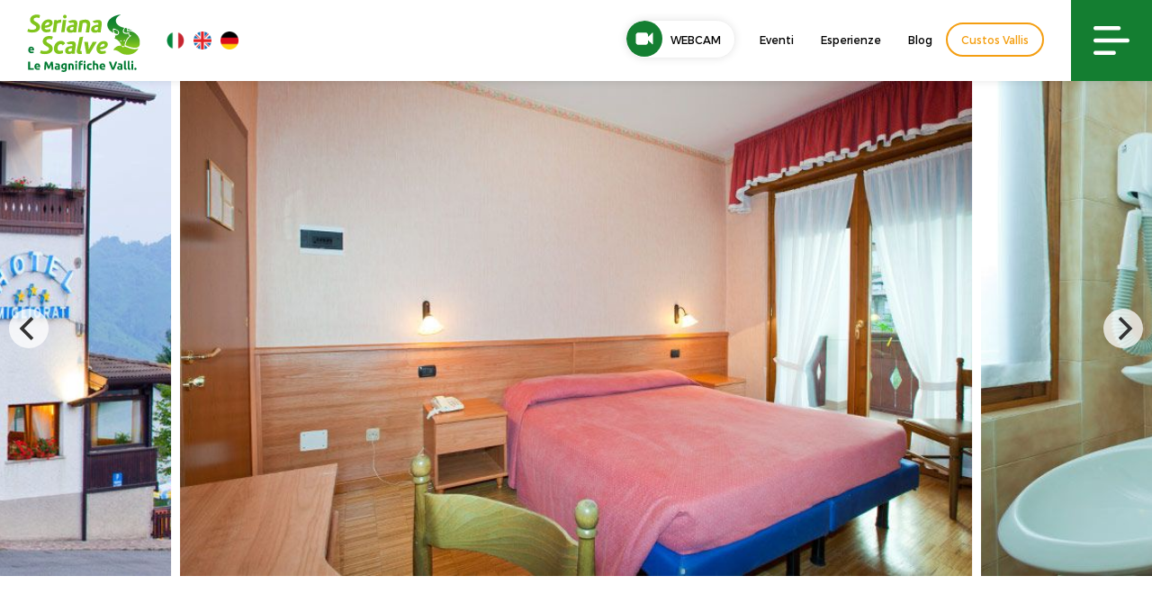

--- FILE ---
content_type: text/html; charset=UTF-8
request_url: https://www.valseriana.eu/ospitalita/hotel-migliorati/
body_size: 23317
content:
<!DOCTYPE html>
<html lang="it-IT" xmlns:fb="https://www.facebook.com/2008/fbml" xmlns:addthis="https://www.addthis.com/help/api-spec" class="no-js">
<head>
	<meta charset="UTF-8">
	<meta name="viewport" content="width=device-width, initial-scale=1">
	<link rel="profile" href="http://gmpg.org/xfn/11">
		<script>(function(html){html.className = html.className.replace(/\bno-js\b/,'js')})(document.documentElement);</script>
<meta name="robots" content="index, follow, max-image-preview:large, max-snippet:-1, max-video-preview:-1">
<link rel="alternate" hreflang="it" href="https://www.valseriana.eu/ospitalita/hotel-migliorati/">
<link rel="alternate" hreflang="en" href="https://www.valseriana.eu/en/ospitalita/hotel-migliorati/">
<link rel="alternate" hreflang="x-default" href="https://www.valseriana.eu/ospitalita/hotel-migliorati/">

	<!-- This site is optimized with the Yoast SEO plugin v26.8 - https://yoast.com/product/yoast-seo-wordpress/ -->
	<title>Hotel Migliorati - Sito ufficiale Valseriana e Val di Scalve</title>
<link data-rocket-prefetch href="https://cdn.iubenda.com" rel="dns-prefetch">
<link data-rocket-prefetch href="https://www.googletagmanager.com" rel="dns-prefetch">
<link data-rocket-prefetch href="https://cs.iubenda.com" rel="dns-prefetch">
<link data-rocket-prefetch href="https://www.gstatic.com" rel="dns-prefetch">
<link data-rocket-prefetch href="https://connect.facebook.net" rel="dns-prefetch">
<link data-rocket-prefetch href="https://www.google-analytics.com" rel="dns-prefetch">
<link data-rocket-prefetch href="https://fonts.googleapis.com" rel="dns-prefetch">
<link data-rocket-prefetch href="http://ajax.googleapis.com" rel="dns-prefetch">
<link data-rocket-prefetch href="https://s7.addthis.com" rel="dns-prefetch">
<link data-rocket-prefetch href="https://www.google.com" rel="dns-prefetch">
<link rel="preload" data-rocket-preload as="image" href="https://www.valseriana.eu/wp-content/uploads/2016/03/08-5014-800-600-80.jpg" fetchpriority="high">
	<link rel="canonical" href="https://www.valseriana.eu/ospitalita/hotel-migliorati/">
	<meta property="og:locale" content="it_IT">
	<meta property="og:type" content="article">
	<meta property="og:title" content="Hotel Migliorati - Sito ufficiale Valseriana e Val di Scalve">
	<meta property="og:description" content="A Bratto di Castione della Presolana, a 1000 mt. di altitudine, si trova l&rsquo;Hotel Migliorati immerso nello splendido scenario della Conca della Presolana in posizione tranquilla e soleggiata. L&rsquo;Hotel Migliorati &egrave; caratterizzato dalla conduzione familiare con personale molto attento a soddisfare le esigenze dei propri clienti; gli ambienti dell&rsquo;hotel sono tutti molto confortevoli per garantire">
	<meta property="og:url" content="https://www.valseriana.eu/ospitalita/hotel-migliorati/">
	<meta property="og:site_name" content="Sito ufficiale Valseriana e Val di Scalve">
	<meta property="article:modified_time" content="2022-09-14T07:56:25+00:00">
	<meta property="og:image" content="https://www.valseriana.eu/wp-content/uploads/2016/03/02-5020-800-600-80.jpg">
	<meta property="og:image:width" content="800">
	<meta property="og:image:height" content="500">
	<meta property="og:image:type" content="image/jpeg">
	<meta name="twitter:card" content="summary_large_image">
	<meta name="twitter:label1" content="Tempo di lettura stimato">
	<meta name="twitter:data1" content="1 minuto">
	<script type="application/ld+json" class="yoast-schema-graph">{"@context":"https://schema.org","@graph":[{"@type":"WebPage","@id":"https://www.valseriana.eu/ospitalita/hotel-migliorati/","url":"https://www.valseriana.eu/ospitalita/hotel-migliorati/","name":"Hotel Migliorati - Sito ufficiale Valseriana e Val di Scalve","isPartOf":{"@id":"https://www.valseriana.eu/#website"},"primaryImageOfPage":{"@id":"https://www.valseriana.eu/ospitalita/hotel-migliorati/#primaryimage"},"image":{"@id":"https://www.valseriana.eu/ospitalita/hotel-migliorati/#primaryimage"},"thumbnailUrl":"https://www.valseriana.eu/wp-content/uploads/2016/03/02-5020-800-600-80.jpg","datePublished":"2016-03-10T10:58:56+00:00","dateModified":"2022-09-14T07:56:25+00:00","breadcrumb":{"@id":"https://www.valseriana.eu/ospitalita/hotel-migliorati/#breadcrumb"},"inLanguage":"it-IT","potentialAction":[{"@type":"ReadAction","target":["https://www.valseriana.eu/ospitalita/hotel-migliorati/"]}]},{"@type":"ImageObject","inLanguage":"it-IT","@id":"https://www.valseriana.eu/ospitalita/hotel-migliorati/#primaryimage","url":"https://www.valseriana.eu/wp-content/uploads/2016/03/02-5020-800-600-80.jpg","contentUrl":"https://www.valseriana.eu/wp-content/uploads/2016/03/02-5020-800-600-80.jpg","width":800,"height":500},{"@type":"BreadcrumbList","@id":"https://www.valseriana.eu/ospitalita/hotel-migliorati/#breadcrumb","itemListElement":[{"@type":"ListItem","position":1,"name":"Home","item":"https://www.valseriana.eu/"},{"@type":"ListItem","position":2,"name":"Ospitalita","item":"https://www.valseriana.eu/ospitalita/"},{"@type":"ListItem","position":3,"name":"Hotel Migliorati"}]},{"@type":"WebSite","@id":"https://www.valseriana.eu/#website","url":"https://www.valseriana.eu/","name":"Sito ufficiale Valseriana e Val di Scalve","description":"Portale turistico","potentialAction":[{"@type":"SearchAction","target":{"@type":"EntryPoint","urlTemplate":"https://www.valseriana.eu/?s={search_term_string}"},"query-input":{"@type":"PropertyValueSpecification","valueRequired":true,"valueName":"search_term_string"}}],"inLanguage":"it-IT"}]}</script>
	<!-- / Yoast SEO plugin. -->


<link rel="dns-prefetch" href="//cdn.iubenda.com">
<link rel="dns-prefetch" href="//fonts.googleapis.com">
<link rel="dns-prefetch" href="//v0.wordpress.com">
<link rel="alternate" type="application/rss+xml" title="Sito ufficiale Valseriana e Val di Scalve &raquo; Feed" href="https://www.valseriana.eu/feed/">
<link rel="alternate" type="application/rss+xml" title="Sito ufficiale Valseriana e Val di Scalve &raquo; Feed dei commenti" href="https://www.valseriana.eu/comments/feed/">
<link rel="alternate" title="oEmbed (JSON)" type="application/json+oembed" href="https://www.valseriana.eu/wp-json/oembed/1.0/embed?url=https%3A%2F%2Fwww.valseriana.eu%2Fospitalita%2Fhotel-migliorati%2F">
<link rel="alternate" title="oEmbed (XML)" type="text/xml+oembed" href="https://www.valseriana.eu/wp-json/oembed/1.0/embed?url=https%3A%2F%2Fwww.valseriana.eu%2Fospitalita%2Fhotel-migliorati%2F&amp;format=xml">
<style id="wp-img-auto-sizes-contain-inline-css" type="text/css">
img:is([sizes=auto i],[sizes^="auto," i]){contain-intrinsic-size:3000px 1500px}
/*# sourceURL=wp-img-auto-sizes-contain-inline-css */
</style>
<style id="wp-emoji-styles-inline-css" type="text/css">

	img.wp-smiley, img.emoji {
		display: inline !important;
		border: none !important;
		box-shadow: none !important;
		height: 1em !important;
		width: 1em !important;
		margin: 0 0.07em !important;
		vertical-align: -0.1em !important;
		background: none !important;
		padding: 0 !important;
	}
/*# sourceURL=wp-emoji-styles-inline-css */
</style>
<link rel="stylesheet" id="wp-block-library-css" href="https://www.valseriana.eu/wp-includes/css/dist/block-library/style.min.css?ver=6.9" type="text/css" media="all">
<style id="global-styles-inline-css" type="text/css">
:root{--wp--preset--aspect-ratio--square: 1;--wp--preset--aspect-ratio--4-3: 4/3;--wp--preset--aspect-ratio--3-4: 3/4;--wp--preset--aspect-ratio--3-2: 3/2;--wp--preset--aspect-ratio--2-3: 2/3;--wp--preset--aspect-ratio--16-9: 16/9;--wp--preset--aspect-ratio--9-16: 9/16;--wp--preset--color--black: #000000;--wp--preset--color--cyan-bluish-gray: #abb8c3;--wp--preset--color--white: #ffffff;--wp--preset--color--pale-pink: #f78da7;--wp--preset--color--vivid-red: #cf2e2e;--wp--preset--color--luminous-vivid-orange: #ff6900;--wp--preset--color--luminous-vivid-amber: #fcb900;--wp--preset--color--light-green-cyan: #7bdcb5;--wp--preset--color--vivid-green-cyan: #00d084;--wp--preset--color--pale-cyan-blue: #8ed1fc;--wp--preset--color--vivid-cyan-blue: #0693e3;--wp--preset--color--vivid-purple: #9b51e0;--wp--preset--gradient--vivid-cyan-blue-to-vivid-purple: linear-gradient(135deg,rgb(6,147,227) 0%,rgb(155,81,224) 100%);--wp--preset--gradient--light-green-cyan-to-vivid-green-cyan: linear-gradient(135deg,rgb(122,220,180) 0%,rgb(0,208,130) 100%);--wp--preset--gradient--luminous-vivid-amber-to-luminous-vivid-orange: linear-gradient(135deg,rgb(252,185,0) 0%,rgb(255,105,0) 100%);--wp--preset--gradient--luminous-vivid-orange-to-vivid-red: linear-gradient(135deg,rgb(255,105,0) 0%,rgb(207,46,46) 100%);--wp--preset--gradient--very-light-gray-to-cyan-bluish-gray: linear-gradient(135deg,rgb(238,238,238) 0%,rgb(169,184,195) 100%);--wp--preset--gradient--cool-to-warm-spectrum: linear-gradient(135deg,rgb(74,234,220) 0%,rgb(151,120,209) 20%,rgb(207,42,186) 40%,rgb(238,44,130) 60%,rgb(251,105,98) 80%,rgb(254,248,76) 100%);--wp--preset--gradient--blush-light-purple: linear-gradient(135deg,rgb(255,206,236) 0%,rgb(152,150,240) 100%);--wp--preset--gradient--blush-bordeaux: linear-gradient(135deg,rgb(254,205,165) 0%,rgb(254,45,45) 50%,rgb(107,0,62) 100%);--wp--preset--gradient--luminous-dusk: linear-gradient(135deg,rgb(255,203,112) 0%,rgb(199,81,192) 50%,rgb(65,88,208) 100%);--wp--preset--gradient--pale-ocean: linear-gradient(135deg,rgb(255,245,203) 0%,rgb(182,227,212) 50%,rgb(51,167,181) 100%);--wp--preset--gradient--electric-grass: linear-gradient(135deg,rgb(202,248,128) 0%,rgb(113,206,126) 100%);--wp--preset--gradient--midnight: linear-gradient(135deg,rgb(2,3,129) 0%,rgb(40,116,252) 100%);--wp--preset--font-size--small: 13px;--wp--preset--font-size--medium: 20px;--wp--preset--font-size--large: 36px;--wp--preset--font-size--x-large: 42px;--wp--preset--spacing--20: 0.44rem;--wp--preset--spacing--30: 0.67rem;--wp--preset--spacing--40: 1rem;--wp--preset--spacing--50: 1.5rem;--wp--preset--spacing--60: 2.25rem;--wp--preset--spacing--70: 3.38rem;--wp--preset--spacing--80: 5.06rem;--wp--preset--shadow--natural: 6px 6px 9px rgba(0, 0, 0, 0.2);--wp--preset--shadow--deep: 12px 12px 50px rgba(0, 0, 0, 0.4);--wp--preset--shadow--sharp: 6px 6px 0px rgba(0, 0, 0, 0.2);--wp--preset--shadow--outlined: 6px 6px 0px -3px rgb(255, 255, 255), 6px 6px rgb(0, 0, 0);--wp--preset--shadow--crisp: 6px 6px 0px rgb(0, 0, 0);}:where(.is-layout-flex){gap: 0.5em;}:where(.is-layout-grid){gap: 0.5em;}body .is-layout-flex{display: flex;}.is-layout-flex{flex-wrap: wrap;align-items: center;}.is-layout-flex > :is(*, div){margin: 0;}body .is-layout-grid{display: grid;}.is-layout-grid > :is(*, div){margin: 0;}:where(.wp-block-columns.is-layout-flex){gap: 2em;}:where(.wp-block-columns.is-layout-grid){gap: 2em;}:where(.wp-block-post-template.is-layout-flex){gap: 1.25em;}:where(.wp-block-post-template.is-layout-grid){gap: 1.25em;}.has-black-color{color: var(--wp--preset--color--black) !important;}.has-cyan-bluish-gray-color{color: var(--wp--preset--color--cyan-bluish-gray) !important;}.has-white-color{color: var(--wp--preset--color--white) !important;}.has-pale-pink-color{color: var(--wp--preset--color--pale-pink) !important;}.has-vivid-red-color{color: var(--wp--preset--color--vivid-red) !important;}.has-luminous-vivid-orange-color{color: var(--wp--preset--color--luminous-vivid-orange) !important;}.has-luminous-vivid-amber-color{color: var(--wp--preset--color--luminous-vivid-amber) !important;}.has-light-green-cyan-color{color: var(--wp--preset--color--light-green-cyan) !important;}.has-vivid-green-cyan-color{color: var(--wp--preset--color--vivid-green-cyan) !important;}.has-pale-cyan-blue-color{color: var(--wp--preset--color--pale-cyan-blue) !important;}.has-vivid-cyan-blue-color{color: var(--wp--preset--color--vivid-cyan-blue) !important;}.has-vivid-purple-color{color: var(--wp--preset--color--vivid-purple) !important;}.has-black-background-color{background-color: var(--wp--preset--color--black) !important;}.has-cyan-bluish-gray-background-color{background-color: var(--wp--preset--color--cyan-bluish-gray) !important;}.has-white-background-color{background-color: var(--wp--preset--color--white) !important;}.has-pale-pink-background-color{background-color: var(--wp--preset--color--pale-pink) !important;}.has-vivid-red-background-color{background-color: var(--wp--preset--color--vivid-red) !important;}.has-luminous-vivid-orange-background-color{background-color: var(--wp--preset--color--luminous-vivid-orange) !important;}.has-luminous-vivid-amber-background-color{background-color: var(--wp--preset--color--luminous-vivid-amber) !important;}.has-light-green-cyan-background-color{background-color: var(--wp--preset--color--light-green-cyan) !important;}.has-vivid-green-cyan-background-color{background-color: var(--wp--preset--color--vivid-green-cyan) !important;}.has-pale-cyan-blue-background-color{background-color: var(--wp--preset--color--pale-cyan-blue) !important;}.has-vivid-cyan-blue-background-color{background-color: var(--wp--preset--color--vivid-cyan-blue) !important;}.has-vivid-purple-background-color{background-color: var(--wp--preset--color--vivid-purple) !important;}.has-black-border-color{border-color: var(--wp--preset--color--black) !important;}.has-cyan-bluish-gray-border-color{border-color: var(--wp--preset--color--cyan-bluish-gray) !important;}.has-white-border-color{border-color: var(--wp--preset--color--white) !important;}.has-pale-pink-border-color{border-color: var(--wp--preset--color--pale-pink) !important;}.has-vivid-red-border-color{border-color: var(--wp--preset--color--vivid-red) !important;}.has-luminous-vivid-orange-border-color{border-color: var(--wp--preset--color--luminous-vivid-orange) !important;}.has-luminous-vivid-amber-border-color{border-color: var(--wp--preset--color--luminous-vivid-amber) !important;}.has-light-green-cyan-border-color{border-color: var(--wp--preset--color--light-green-cyan) !important;}.has-vivid-green-cyan-border-color{border-color: var(--wp--preset--color--vivid-green-cyan) !important;}.has-pale-cyan-blue-border-color{border-color: var(--wp--preset--color--pale-cyan-blue) !important;}.has-vivid-cyan-blue-border-color{border-color: var(--wp--preset--color--vivid-cyan-blue) !important;}.has-vivid-purple-border-color{border-color: var(--wp--preset--color--vivid-purple) !important;}.has-vivid-cyan-blue-to-vivid-purple-gradient-background{background: var(--wp--preset--gradient--vivid-cyan-blue-to-vivid-purple) !important;}.has-light-green-cyan-to-vivid-green-cyan-gradient-background{background: var(--wp--preset--gradient--light-green-cyan-to-vivid-green-cyan) !important;}.has-luminous-vivid-amber-to-luminous-vivid-orange-gradient-background{background: var(--wp--preset--gradient--luminous-vivid-amber-to-luminous-vivid-orange) !important;}.has-luminous-vivid-orange-to-vivid-red-gradient-background{background: var(--wp--preset--gradient--luminous-vivid-orange-to-vivid-red) !important;}.has-very-light-gray-to-cyan-bluish-gray-gradient-background{background: var(--wp--preset--gradient--very-light-gray-to-cyan-bluish-gray) !important;}.has-cool-to-warm-spectrum-gradient-background{background: var(--wp--preset--gradient--cool-to-warm-spectrum) !important;}.has-blush-light-purple-gradient-background{background: var(--wp--preset--gradient--blush-light-purple) !important;}.has-blush-bordeaux-gradient-background{background: var(--wp--preset--gradient--blush-bordeaux) !important;}.has-luminous-dusk-gradient-background{background: var(--wp--preset--gradient--luminous-dusk) !important;}.has-pale-ocean-gradient-background{background: var(--wp--preset--gradient--pale-ocean) !important;}.has-electric-grass-gradient-background{background: var(--wp--preset--gradient--electric-grass) !important;}.has-midnight-gradient-background{background: var(--wp--preset--gradient--midnight) !important;}.has-small-font-size{font-size: var(--wp--preset--font-size--small) !important;}.has-medium-font-size{font-size: var(--wp--preset--font-size--medium) !important;}.has-large-font-size{font-size: var(--wp--preset--font-size--large) !important;}.has-x-large-font-size{font-size: var(--wp--preset--font-size--x-large) !important;}
/*# sourceURL=global-styles-inline-css */
</style>

<style id="classic-theme-styles-inline-css" type="text/css">
/*! This file is auto-generated */
.wp-block-button__link{color:#fff;background-color:#32373c;border-radius:9999px;box-shadow:none;text-decoration:none;padding:calc(.667em + 2px) calc(1.333em + 2px);font-size:1.125em}.wp-block-file__button{background:#32373c;color:#fff;text-decoration:none}
/*# sourceURL=/wp-includes/css/classic-themes.min.css */
</style>
<link rel="stylesheet" id="wpmf-gallery-popup-style-css" href="https://www.valseriana.eu/wp-content/plugins/wp-media-folder/assets/css/display-gallery/magnific-popup.css?ver=0.9.9" type="text/css" media="all">
<link rel="stylesheet" id="categories-images-styles-css" href="https://www.valseriana.eu/wp-content/plugins/categories-images/assets/css/zci-styles.css?ver=3.3.1" type="text/css" media="all">
<link rel="stylesheet" id="animate-css" href="https://www.valseriana.eu/wp-content/plugins/wp-quiz-pro/assets/frontend/css/animate.css?ver=3.6.0" type="text/css" media="all">
<link rel="stylesheet" id="wp-quiz-css" href="https://www.valseriana.eu/wp-content/plugins/wp-quiz-pro/assets/frontend/css/wp-quiz.css?ver=2.1.11" type="text/css" media="all">
<link rel="stylesheet" id="wpml-legacy-horizontal-list-0-css" href="https://www.valseriana.eu/wp-content/plugins/sitepress-multilingual-cms/templates/language-switchers/legacy-list-horizontal/style.min.css?ver=1" type="text/css" media="all">
<style id="wpml-legacy-horizontal-list-0-inline-css" type="text/css">
.wpml-ls-statics-shortcode_actions{background-color:#eeeeee;}.wpml-ls-statics-shortcode_actions, .wpml-ls-statics-shortcode_actions .wpml-ls-sub-menu, .wpml-ls-statics-shortcode_actions a {border-color:#cdcdcd;}.wpml-ls-statics-shortcode_actions a, .wpml-ls-statics-shortcode_actions .wpml-ls-sub-menu a, .wpml-ls-statics-shortcode_actions .wpml-ls-sub-menu a:link, .wpml-ls-statics-shortcode_actions li:not(.wpml-ls-current-language) .wpml-ls-link, .wpml-ls-statics-shortcode_actions li:not(.wpml-ls-current-language) .wpml-ls-link:link {color:#444444;background-color:#ffffff;}.wpml-ls-statics-shortcode_actions .wpml-ls-sub-menu a:hover,.wpml-ls-statics-shortcode_actions .wpml-ls-sub-menu a:focus, .wpml-ls-statics-shortcode_actions .wpml-ls-sub-menu a:link:hover, .wpml-ls-statics-shortcode_actions .wpml-ls-sub-menu a:link:focus {color:#000000;background-color:#eeeeee;}.wpml-ls-statics-shortcode_actions .wpml-ls-current-language > a {color:#444444;background-color:#ffffff;}.wpml-ls-statics-shortcode_actions .wpml-ls-current-language:hover>a, .wpml-ls-statics-shortcode_actions .wpml-ls-current-language>a:focus {color:#000000;background-color:#eeeeee;}
/*# sourceURL=wpml-legacy-horizontal-list-0-inline-css */
</style>
<link rel="stylesheet" id="search-filter-plugin-styles-css" href="https://www.valseriana.eu/wp-content/plugins/search-filter-pro/public/assets/css/search-filter.min.css?ver=2.5.21" type="text/css" media="all">
<link rel="stylesheet" id="gatebergamo-fonts-css" href="https://fonts.googleapis.com/css?family=Merriweather%3A400%2C700%2C900%2C400italic%2C700italic%2C900italic%7CMontserrat%3A400%2C700%7CInconsolata%3A400&amp;subset=latin%2Clatin-ext" type="text/css" media="all">
<link rel="stylesheet" id="genericons-css" href="https://www.valseriana.eu/wp-content/plugins/jetpack/_inc/genericons/genericons/genericons.css?ver=3.1" type="text/css" media="all">
<link rel="stylesheet" id="gatebergamo-style-css" href="https://www.valseriana.eu/wp-content/themes/gatebergamo/style.css?ver=6.9" type="text/css" media="all">
<link rel="stylesheet" id="addthis_all_pages-css" href="https://www.valseriana.eu/wp-content/plugins/addthis/frontend/build/addthis_wordpress_public.min.css?ver=6.9" type="text/css" media="all">

<script type="text/javascript" class=" _iub_cs_skip" id="iubenda-head-inline-scripts-0">
/* <![CDATA[ */

var _iub = _iub || [];
_iub.csConfiguration = {"invalidateConsentWithoutLog":true,"consentOnContinuedBrowsing":false,"perPurposeConsent":true,"enableTcf":true,"googleAdditionalConsentMode":true,"whitelabel":false,"lang":"it","siteId":1010889,"cookiePolicyId":50691588, "banner":{ "brandBackgroundColor":"none","brandTextColor":"black","acceptButtonDisplay":true,"customizeButtonDisplay":true,"acceptButtonColor":"#147e31","acceptButtonCaptionColor":"white","customizeButtonColor":"#DADADA","customizeButtonCaptionColor":"#4D4D4D","rejectButtonDisplay":true,"rejectButtonColor":"#147e31","rejectButtonCaptionColor":"white","listPurposes":true,"explicitWithdrawal":true,"position":"float-top-center","textColor":"black","backgroundColor":"white" }};

//# sourceURL=iubenda-head-inline-scripts-0
/* ]]> */
</script>
<script type="text/javascript" class=" _iub_cs_skip" src="//cdn.iubenda.com/cs/tcf/stub-v2.js?ver=3.12.5" id="iubenda-head-scripts-0-js"></script>
<script type="text/javascript" charset="UTF-8" async="" class=" _iub_cs_skip" src="//cdn.iubenda.com/cs/iubenda_cs.js?ver=3.12.5" id="iubenda-head-scripts-1-js"></script>
<script type="text/javascript" src="https://www.valseriana.eu/wp-content/plugins/svg-support/vendor/DOMPurify/DOMPurify.min.js?ver=2.5.8" id="bodhi-dompurify-library-js"></script>
<script type="text/javascript" src="https://www.valseriana.eu/wp-includes/js/jquery/jquery.min.js?ver=3.7.1" id="jquery-core-js"></script>
<script type="text/javascript" src="https://www.valseriana.eu/wp-includes/js/jquery/jquery-migrate.min.js?ver=3.4.1" id="jquery-migrate-js"></script>
<script type="text/javascript" id="bodhi_svg_inline-js-extra">
/* <![CDATA[ */
var svgSettings = {"skipNested":""};
//# sourceURL=bodhi_svg_inline-js-extra
/* ]]> */
</script>
<script type="text/javascript" src="https://www.valseriana.eu/wp-content/plugins/svg-support/js/min/svgs-inline-min.js" id="bodhi_svg_inline-js"></script>
<script type="text/javascript" id="bodhi_svg_inline-js-after">
/* <![CDATA[ */
cssTarget={"Bodhi":"img.style-svg","ForceInlineSVG":"style-svg"};ForceInlineSVGActive="false";frontSanitizationEnabled="on";
//# sourceURL=bodhi_svg_inline-js-after
/* ]]> */
</script>
<script type="text/javascript" id="search-filter-plugin-build-js-extra">
/* <![CDATA[ */
var SF_LDATA = {"ajax_url":"https://www.valseriana.eu/wp-admin/admin-ajax.php","home_url":"https://www.valseriana.eu/","extensions":[]};
//# sourceURL=search-filter-plugin-build-js-extra
/* ]]> */
</script>
<script type="text/javascript" src="https://www.valseriana.eu/wp-content/plugins/search-filter-pro/public/assets/js/search-filter-build.min.js?ver=2.5.21" id="search-filter-plugin-build-js"></script>
<script type="text/javascript" src="https://www.valseriana.eu/wp-content/plugins/search-filter-pro/public/assets/js/chosen.jquery.min.js?ver=2.5.21" id="search-filter-plugin-chosen-js"></script>
<link rel="https://api.w.org/" href="https://www.valseriana.eu/wp-json/">
<link rel="EditURI" type="application/rsd+xml" title="RSD" href="https://www.valseriana.eu/xmlrpc.php?rsd">
<meta name="generator" content="WordPress 6.9">
<link rel="shortlink" href="https://www.valseriana.eu/?p=1553">
<meta name="generator" content="WPML ver:4.8.6 stt:1,4,3,27;">
     
    <link rel="shortcut icon" href="https://www.valseriana.eu/wp-content/themes/gatebergamo/favicon.ico">
    
    <!-- owl -->
    <link rel="stylesheet" href="https://www.valseriana.eu/wp-content/themes/gatebergamo/js/owl2/assets/owl.carousel.min.css" type="text/css" media="all">
    <link rel="stylesheet" href="https://www.valseriana.eu/wp-content/themes/gatebergamo/js/owl2/assets/owl.theme.default.min.css" type="text/css" media="all">
    
    <script src="https://www.valseriana.eu/wp-content/themes/gatebergamo/js/owl2/owl.carousel.min.js" type="text/javascript" media="all"></script>
    
 

    <link rel="stylesheet" type="text/css" href="https://www.valseriana.eu/wp-content/themes/gatebergamo/css/hover.css">
    <link rel="stylesheet" type="text/css" href="https://www.valseriana.eu/wp-content/themes/gatebergamo/css/mickey.css">

    <!-- fresco -->
	<script type="text/javascript" src="https://www.valseriana.eu/wp-content/themes/gatebergamo/js/fresco/fresco.js"></script>
    <link rel="stylesheet" type="text/css" href="https://www.valseriana.eu/wp-content/themes/gatebergamo/js/fresco/fresco.css">
    
    <!-- flickity -->
    <script type="text/javascript" src="https://www.valseriana.eu/wp-content/themes/gatebergamo/js/flickity/flickity.pkgd.min.js"></script>
    <link rel="stylesheet" type="text/css" href="https://www.valseriana.eu/wp-content/themes/gatebergamo/js/flickity/flickity.css">

    <!-- font awesome -->
    <link href="https://www.valseriana.eu/wp-content/themes/gatebergamo/css/styles.css" rel="stylesheet">
    
    <!-- gate -->
    <script src="https://www.valseriana.eu/wp-content/themes/gatebergamo/js/gate_script.js" type="text/javascript" media="all"></script>
    <link rel="stylesheet" href="https://www.valseriana.eu/wp-content/themes/gatebergamo/css/layout.css?rev=1" type="text/css">
    <link rel="stylesheet" href="https://www.valseriana.eu/wp-content/themes/gatebergamo/css/responsive.css?rev=1" type="text/css">
    <link rel="stylesheet" href="https://www.valseriana.eu/wp-content/themes/gatebergamo/css/sitecolor.css" type="text/css">
    
    <link rel="stylesheet" href="https://www.valseriana.eu/wp-content/themes/gatebergamo/css/restyling2019.css?v=052019" type="text/css">
    <link rel="stylesheet" href="https://www.valseriana.eu/wp-content/themes/gatebergamo/css/menu2019.css?rev=1" type="text/css">
    
    <link rel="stylesheet" href="https://www.valseriana.eu/wp-content/themes/gatebergamo/css/video-js.css?rev=1" type="text/css">

    <!-- animate -->
    <link rel="stylesheet" href="https://www.valseriana.eu/wp-content/themes/gatebergamo/css/animate.css" type="text/css">
    
    <!-- jquery ui -->
    <script src="https://www.valseriana.eu/wp-content/themes/gatebergamo/js/jquery-ui-1.10.4.min.js" type="text/javascript" media="all"></script>
    <link rel="Stylesheet" href="https://www.valseriana.eu/wp-content/themes/gatebergamo/js/themes/custom/jquery-ui.min.css">
    <link rel="Stylesheet" href="https://www.valseriana.eu/wp-content/themes/gatebergamo/js/themes/custom/theme.css">
    
    
        
    <link href="https://fonts.googleapis.com/css?family=Rozha+One" rel="stylesheet">
    
	<script type="text/plain" class=" _iub_cs_activate-inline" data-iub-purposes="4">
	  (function(i,s,o,g,r,a,m){i['GoogleAnalyticsObject']=r;i[r]=i[r]||function(){
	  (i[r].q=i[r].q||[]).push(arguments)},i[r].l=1*new Date();a=s.createElement(o),
	  m=s.getElementsByTagName(o)[0];a.async=1;a.src=g;m.parentNode.insertBefore(a,m)
	  })(window,document,'script','https://www.google-analytics.com/analytics.js','ga');
	
	  ga('create', 'UA-24581580-1', 'auto');
	  ga('send', 'pageview');
	
	</script>
    
    <!-- Facebook Pixel Code -->
    <script type="text/plain" class=" _iub_cs_activate-inline" data-iub-purposes="5">
      !function(f,b,e,v,n,t,s)
      {if(f.fbq)return;n=f.fbq=function(){n.callMethod?
      n.callMethod.apply(n,arguments):n.queue.push(arguments)};
      if(!f._fbq)f._fbq=n;n.push=n;n.loaded=!0;n.version='2.0';
      n.queue=[];t=b.createElement(e);t.async=!0;
      t.src=v;s=b.getElementsByTagName(e)[0];
      s.parentNode.insertBefore(t,s)}(window, document,'script',
      'https://connect.facebook.net/en_US/fbevents.js');
      fbq('init', '313226459659105');
      fbq('track', 'PageView');
    </script>
    <noscript><img height="1" width="1" style="display:none" src="https://www.facebook.com/tr?id=313226459659105&amp;ev=PageView&amp;noscript=1"></noscript>
    <!-- End Facebook Pixel Code -->
    
    
    <style>
        .grecaptcha-badge{visibility: hidden !important;}
    </style>
    
    <!-- Google Tag Manager -->
    <script>(function(w,d,s,l,i){w[l]=w[l]||[];w[l].push({'gtm.start':
    new Date().getTime(),event:'gtm.js'});var f=d.getElementsByTagName(s)[0],
    j=d.createElement(s),dl=l!='dataLayer'?'&l='+l:'';j.async=true;j.src=
    'https://www.googletagmanager.com/gtm.js?id='+i+dl;f.parentNode.insertBefore(j,f);
    })(window,document,'script','dataLayer','GTM-T3PXZFP');</script>
    <!-- End Google Tag Manager -->

<link rel="stylesheet" id="jquery-style-css" href="http://ajax.googleapis.com/ajax/libs/jqueryui/1.8.2/themes/smoothness/jquery-ui.css?ver=6.9" type="text/css" media="all">
<style id="rocket-lazyrender-inline-css">[data-wpr-lazyrender] {content-visibility: auto;}</style>
<meta name="generator" content="WP Rocket 3.20.3" data-wpr-features="wpr_preconnect_external_domains wpr_automatic_lazy_rendering wpr_oci">
</head>

<body class="wp-singular ospitalita-template-default single single-ospitalita postid-1553 wp-theme-gatebergamo no-sidebar">

<!-- Google Tag Manager (noscript) -->
<noscript><iframe src="https://www.googletagmanager.com/ns.html?id=GTM-T3PXZFP" height="0" width="0" style="display:none;visibility:hidden"></iframe></noscript>
<!-- End Google Tag Manager (noscript) -->

<div id="page" class="site">


<!--SideNav-and-Overlay-->
<div id="overlay_search" class="w100">
    <div id="overlay_search_i" class="w100 h100 t_flex">
        <div id="overlay_search_color">
            <div id="close_overlay_search" class="hvr-shrink"></div>
            <h3>Cosa stai cercando?</h3>
                        <form role="search" method="get" class="search-form" action="https://www.valseriana.eu/">
                <label>
                    <input type="search" class="search-field" placeholder="Cerca &hellip;" value="" name="s" title="Search for:">
                </label>
                <button type="submit" class="search-submit"></button>
            </form>        
        </div>
    </div>
</div>



<div id="sidenav">
	<div id="open_overlay_search" class="sidenav_widget t_flex">
        <a class="sidenav_widget_i hvr-shrink">
        	<img src="https://www.valseriana.eu/wp-content/themes/gatebergamo/images/icon-search.svg" alt="Icona cerca">
            <p>Cerca</p>
        </a>
    </div>

	<div id="trigger-overlay2" class="sidenav_widget t_flex">
    	<a class="sidenav_widget_i hvr-shrink">
        	<img src="https://www.valseriana.eu/wp-content/themes/gatebergamo/images/icon-mail.svg" alt="Icona mail">
            <p>Newsletter</p>
        </a>
    </div>

	<div class="sidenav_widget t_flex">
        <a href="https://www.valseriana.eu/esperienze/" class="sidenav_widget_i hvr-shrink">
        	<img src="https://www.valseriana.eu/wp-content/themes/gatebergamo/images/icon-book.svg" alt="Icona prenota esperienza">
            <p>Prenota</p>
        </a>
    </div>

	<div class="sidenav_widget t_flex">
        <a href="https://www.valseriana.eu/contatti/" class="sidenav_widget_i hvr-shrink">
        	<img src="https://www.valseriana.eu/wp-content/themes/gatebergamo/images/icon-contacts.svg" alt="Icona contatti">
            <p>Contatti</p>
        </a>
    </div>

	<div class="clr"></div>
</div>
<!--SideNav-and-Overlay-->

    
    

		<header id="masthead" class="site-header reatyling2019" role="banner">
			<div class="site-header-main">
            
                    <!-- logo + topmenu -->
                    <div class="header">
                            <div class="logo floatleft">
                                <h1 class="site-title">	
                                    <div itemscope itemtype="http://schema.org/Organization">
                                        <a itemprop="url" href="https://www.valseriana.eu/" title="Valseriana e Val di Scalve"> 
                                        <img itemprop="logo" src="https://www.valseriana.eu/wp-content/themes/gatebergamo/images/logo-valseriana-e-scalve.svg" alt="Portale ufficiale Valseriana e Val di Scalve"></a>
                                    </div>
                                </h1>
                                <div id="wrapper_lang">
                                    <a href="https://www.valseriana.eu/"><div class="lang_ita hvr-shrink"></div></a>
                                    <a href="https://www.valseriana.eu/eng"><div class="lang_en hvr-shrink"></div></a>
                                    <a href="https://www.valseriana.eu/de"><div class="lang_de hvr-shrink"></div></a>
                                </div>
                            </div>
                            <div class="topmenu floatright">
                            
                                <!-- ESPLORA ICON ANIMATION -->
                                <button class="button-toggle-container floatright" name="Esplora" title="Esplora">
                                    <span class="label">ESPLORA</span>                                    
                                    
                                    <div id="icon-menu"></div>


                                    <!--<div class="hamburger-container">
                                        <div class="hamburger closed">
                                              <div class="burger-main">
                                                <div class="burger-inner">
                                                  <span class="top"></span>
                                                  <span class="mid"></span>
                                                  <span class="bot"></span>
                                                </div>
                                              </div>
                                            
                                              <div class="svg-main">
                                                <svg class="svg-circle">
                                                <path class="path" fill="none" stroke="#fff" stroke-miterlimit="10" stroke-width="4" d="M 34 2 C 16.3 2 2 16.3 2 34 s 14.3 32 32 32 s 32 -14.3 32 -32 S 51.7 2 34 2"/>
                                                </svg>
                                              </div>
                                              <div class="path-burger">
                                                <div class="animate-path">
                                                  <div class="path-rotation"></div>
                                                </div>
                                              </div>
                                         </div>
                                    </div>-->
                                  </button>
                                  
                                <div class="floatright">
                                                                            <nav id="topmenu-navigation" class="topmenu-navigation" role="navigation" aria-label="Top Menu 2019">
                                            <div class="menu-top-menu-2019-container"><ul id="menu-top-menu-2019" class="topmenu-links-menu">
<li id="menu-item-33367" class="menu-item menu-item-type-post_type menu-item-object-page menu-item-33367"><a href="https://www.valseriana.eu/webcam/">Webcam</a></li>
<li id="menu-item-33368" class="menu-item menu-item-type-post_type_archive menu-item-object-eventi menu-item-33368"><a href="https://www.valseriana.eu/eventi/">Eventi</a></li>
<li id="menu-item-35870" class="menu-item menu-item-type-post_type_archive menu-item-object-esperienze menu-item-35870"><a href="https://www.valseriana.eu/esperienze/">Esperienze</a></li>
<li id="menu-item-33376" class="menu-item menu-item-type-post_type_archive menu-item-object-blog menu-item-33376"><a href="https://www.valseriana.eu/blog/">Blog</a></li>
<li id="menu-item-70721" class="menu-item menu-item-type-custom menu-item-object-custom menu-item-70721"><a href="https://custosvallis.it/">Custos Vallis</a></li>
</ul></div>                                           
                                        </nav>
                                        <div class="clr"></div>
                                                                     </div>  
                            </div>
                            
                            
                                
                               
                                <!-- / ESPLORA ICON ANIMATION -->
                            
                            <div class="clr"></div>
				</div>
                




                

                
                
                
			</div>
		</header><!-- .site-header -->
        


               <!-- Menu overlay (restyling 2019) -->
				
					<div id="menu-overlay" class="h100-menu">
                    <div id="bkg-menu" class="w100 h100-menu"></div>
                    	<div class="w40 h100-menu t_flex">
                        	<div class="p50">
                            	<p class="title_menu">
                                    Infinite emozioni</p>
                                <div id="usefull_menu_links">
                                    <!--REPEATER in Optionpage-->
                                                
                                                                        <a href="https://www.valseriana.eu/eventi/apertura-rifugi-in-valseriana-val-scalve/" class="tag">In cammino tra le Orobie</a>
                                                                        <a href="https://www.valseriana.eu/operatori-sportivi/" class="tag">In montagna con gli esperti</a>
                                                                        <a href="https://www.valseriana.eu/arte-e-cultura/" class="tag">Una storia millenaria </a>
                                                                        <a href="https://www.valseriana.eu/categorie_sport/vacanze-con-i-bambini/" class="tag">In vacanza con i bambini</a>
                                                                        <a href="https://www.valseriana.eu/cosa-fare-mentre-aspetti-la-ricarica/" class="tag">Cosa fare durante la ricarica</a>
                                                                                                        </div>
                            </div>
                        </div>
                        
                    	<div class="w60 h100-menu t_flex">
                            <div class="w100">
                                <div class="p50">
                                	<!-- only mobile -->
                                    <div class="only_mobile">
                                        <div class="menu-top-menu-2019-container"><ul id="menu-top-menu-2020" class="topmenu-links-menu">
<li class="menu-item menu-item-type-post_type menu-item-object-page menu-item-33367"><a href="https://www.valseriana.eu/webcam/">Webcam</a></li>
<li class="menu-item menu-item-type-post_type_archive menu-item-object-eventi menu-item-33368"><a href="https://www.valseriana.eu/eventi/">Eventi</a></li>
<li class="menu-item menu-item-type-post_type_archive menu-item-object-esperienze menu-item-35870"><a href="https://www.valseriana.eu/esperienze/">Esperienze</a></li>
<li class="menu-item menu-item-type-post_type_archive menu-item-object-blog menu-item-33376"><a href="https://www.valseriana.eu/blog/">Blog</a></li>
<li class="menu-item menu-item-type-custom menu-item-object-custom menu-item-70721"><a href="https://custosvallis.it/">Custos Vallis</a></li>
</ul></div>                                    </div>
                                	
                                    
                                    <div class="clr"></div>
                                    
									<div class="menu-menu-restyling-2019-container"><ul id="menu-menu-restyling-2019" class="menu">
<li id="menu-item-33498" class="w33 menu-estate menu-item menu-item-type-post_type_archive menu-item-object-sport menu-item-has-children menu-item-33498">
<a href="https://www.valseriana.eu/sport-e-divertimento/">Estate</a>
<ul class="sub-menu">
	<li id="menu-item-43657" class="menu-item menu-item-type-custom menu-item-object-custom menu-item-43657"><a href="https://www.valseriana.eu/categorie_sport/vacanze-con-i-bambini/">In Vacanza con i bambini</a></li>
	<li id="menu-item-33507" class="menu-item menu-item-type-taxonomy menu-item-object-categorie_sport menu-item-33507"><a href="https://www.valseriana.eu/categorie_sport/trekking-e-sentieri/">Trekking e Sentieri</a></li>
	<li id="menu-item-33503" class="menu-item menu-item-type-taxonomy menu-item-object-categorie_sport menu-item-33503"><a href="https://www.valseriana.eu/categorie_sport/cicloturismo-mtb/">Cicloturismo MTB</a></li>
	<li id="menu-item-33504" class="menu-item menu-item-type-taxonomy menu-item-object-categorie_sport menu-item-33504"><a href="https://www.valseriana.eu/categorie_sport/arrampicata-e-falesie/">Arrampicata e Falesie</a></li>
	<li id="menu-item-33505" class="menu-item menu-item-type-taxonomy menu-item-object-categorie_sport menu-item-33505"><a href="https://www.valseriana.eu/categorie_sport/percorsi-e-vie-ferrate/">Percorsi e vie Ferrate</a></li>
	<li id="menu-item-55421" class="menu-item menu-item-type-custom menu-item-object-custom menu-item-55421"><a href="https://www.valseriana.eu/sport-search/?_sft_categorie_sport=idee-allaria-aperta">Idee outdoor</a></li>
	<li id="menu-item-33508" class="menu-item menu-item-type-taxonomy menu-item-object-categorie_sport menu-item-33508"><a href="https://www.valseriana.eu/categorie_sport/torrentismo-canyoning/">Torrentismo Canyoning</a></li>
</ul>
</li>
<li id="menu-item-33511" class="w33 menu-ospitalita menu-item menu-item-type-post_type_archive menu-item-object-ospitalita menu-item-has-children menu-item-33511">
<a href="https://www.valseriana.eu/ospitalita/">Dove dormire</a>
<ul class="sub-menu">
	<li id="menu-item-33521" class="menu-item menu-item-type-taxonomy menu-item-object-categorie_ospitalita menu-item-33521"><a href="https://www.valseriana.eu/categorie_ospitalita/affitti/">Affitti</a></li>
	<li id="menu-item-33516" class="menu-item menu-item-type-taxonomy menu-item-object-categorie_ospitalita menu-item-33516"><a href="https://www.valseriana.eu/categorie_ospitalita/bed-breakfast/">Bed &amp; Breakfast</a></li>
	<li id="menu-item-35068" class="menu-item menu-item-type-taxonomy menu-item-object-categorie_ospitalita menu-item-35068"><a href="https://www.valseriana.eu/categorie_ospitalita/campeggi/">Campeggi</a></li>
	<li id="menu-item-35067" class="menu-item menu-item-type-taxonomy menu-item-object-categorie_ospitalita menu-item-35067"><a href="https://www.valseriana.eu/categorie_ospitalita/ostelli-e-case-per-ferie/">Ostelli e case per ferie</a></li>
	<li id="menu-item-33512" class="menu-item menu-item-type-taxonomy menu-item-object-categorie_ospitalita current-ospitalita-ancestor current-menu-parent current-ospitalita-parent menu-item-33512"><a href="https://www.valseriana.eu/categorie_ospitalita/hotel/">Alberghi</a></li>
	<li id="menu-item-33514" class="menu-item menu-item-type-taxonomy menu-item-object-categorie_ospitalita menu-item-33514"><a href="https://www.valseriana.eu/categorie_ospitalita/rifugi-e-bivacchi/">Rifugi e bivacchi</a></li>
</ul>
</li>
<li id="menu-item-33530" class="w33 menu-item menu-item-type-post_type_archive menu-item-object-sapori menu-item-has-children menu-item-33530">
<a href="https://www.valseriana.eu/sapori/">Sapori e shop</a>
<ul class="sub-menu">
	<li id="menu-item-35062" class="menu-item menu-item-type-post_type_archive menu-item-object-sapori menu-item-35062"><a href="https://www.valseriana.eu/sapori/">Prodotti Tipici</a></li>
	<li id="menu-item-35063" class="menu-item menu-item-type-taxonomy menu-item-object-categorie_sapori menu-item-35063"><a href="https://www.valseriana.eu/categorie_sapori/ricette/">Ricette</a></li>
	<li id="menu-item-33513" class="menu-item menu-item-type-taxonomy menu-item-object-categorie_ospitalita menu-item-33513"><a href="https://www.valseriana.eu/categorie_ospitalita/ristoranti/">Ristoranti</a></li>
	<li id="menu-item-34759" class="menu-item menu-item-type-taxonomy menu-item-object-categorie_ospitalita menu-item-34759"><a href="https://www.valseriana.eu/categorie_ospitalita/agriturismo-e-fattorie-didattiche/">Agriturismi</a></li>
	<li id="menu-item-35061" class="menu-item menu-item-type-taxonomy menu-item-object-categorie_ospitalita menu-item-35061"><a href="https://www.valseriana.eu/categorie_ospitalita/bar-e-pub/">Bar e Gelaterie</a></li>
	<li id="menu-item-35064" class="menu-item menu-item-type-post_type_archive menu-item-object-commercio menu-item-35064"><a href="https://www.valseriana.eu/commercio/">Negozi e Associazioni</a></li>
</ul>
</li>
<li id="menu-item-33499" class="w33 menu-inverno menu-item menu-item-type-taxonomy menu-item-object-categorie_sport menu-item-has-children menu-item-33499">
<a href="https://www.valseriana.eu/categorie_sport/inverno/">Inverno</a>
<ul class="sub-menu">
	<li id="menu-item-33500" class="menu-item menu-item-type-taxonomy menu-item-object-categorie_sport menu-item-33500"><a href="https://www.valseriana.eu/categorie_sport/comprensori-sciistici/">Comprensori sciistici</a></li>
	<li id="menu-item-33501" class="menu-item menu-item-type-taxonomy menu-item-object-categorie_sport menu-item-33501"><a href="https://www.valseriana.eu/categorie_sport/scuole-sci/">Scuole Sci</a></li>
	<li id="menu-item-33539" class="menu-item menu-item-type-post_type menu-item-object-sport menu-item-33539"><a href="https://www.valseriana.eu/sport-e-divertimento/sci-nordico-in-valseriana/">Sci Nordico</a></li>
	<li id="menu-item-33502" class="menu-item menu-item-type-taxonomy menu-item-object-categorie_sport menu-item-33502"><a href="https://www.valseriana.eu/categorie_sport/ciaspolate/">Ciaspolate e SciAlpinismo</a></li>
	<li id="menu-item-33537" class="menu-item menu-item-type-post_type menu-item-object-sport menu-item-33537"><a href="https://www.valseriana.eu/sport-e-divertimento/pattinare-in-valseriana-e-val-di-scalve/">Pattinaggio</a></li>
	<li id="menu-item-33538" class="menu-item menu-item-type-post_type menu-item-object-sport menu-item-33538"><a href="https://www.valseriana.eu/sport-e-divertimento/noleggio-attrezzatura-neve-valseriana-val-scalve/">Noleggio attrezzature</a></li>
</ul>
</li>
<li id="menu-item-33522" class="w33 menu-item menu-item-type-post_type_archive menu-item-object-arte menu-item-has-children menu-item-33522">
<a href="https://www.valseriana.eu/arte-e-cultura/">Arte e cultura</a>
<ul class="sub-menu">
	<li id="menu-item-33525" class="menu-item menu-item-type-taxonomy menu-item-object-categorie_arte menu-item-33525"><a href="https://www.valseriana.eu/categorie_arte/musei/">Musei</a></li>
	<li id="menu-item-70720" class="menu-item menu-item-type-post_type menu-item-object-page menu-item-70720"><a href="https://www.valseriana.eu/eredita-di-comunita-della-valseriana/">Custos Vallis &ndash; Patrimonio immateriale</a></li>
	<li id="menu-item-54302" class="menu-item menu-item-type-taxonomy menu-item-object-categorie_arte menu-item-54302"><a href="https://www.valseriana.eu/categorie_arte/guide-turistiche/">Guide turistiche</a></li>
	<li id="menu-item-35071" class="menu-item menu-item-type-taxonomy menu-item-object-categorie_arte menu-item-35071"><a href="https://www.valseriana.eu/categorie_arte/per-le-scuole/">Attivit&agrave; didattiche</a></li>
	<li id="menu-item-33527" class="menu-item menu-item-type-taxonomy menu-item-object-categorie_arte menu-item-33527"><a href="https://www.valseriana.eu/categorie_arte/luoghi-religiosi/">Monumenti e luoghi</a></li>
	<li id="menu-item-35072" class="menu-item menu-item-type-post_type menu-item-object-pacchetti menu-item-35072"><a href="https://www.valseriana.eu/pacchetti/la-valle-delle-basiliche/">La Valle delle Basiliche</a></li>
</ul>
</li>
<li id="menu-item-33540" class="w33 menu-item menu-item-type-post_type_archive menu-item-object-uffici_turistici menu-item-has-children menu-item-33540">
<a href="https://www.valseriana.eu/uffici_turistici/">Infopoint</a>
<ul class="sub-menu">
	<li id="menu-item-33541" class="menu-item menu-item-type-post_type menu-item-object-page menu-item-33541"><a href="https://www.valseriana.eu/contatti/">Contatti</a></li>
	<li id="menu-item-35065" class="menu-item menu-item-type-post_type_archive menu-item-object-uffici_turistici menu-item-35065"><a href="https://www.valseriana.eu/uffici_turistici/">Uffici turistici</a></li>
	<li id="menu-item-35066" class="menu-item menu-item-type-post_type_archive menu-item-object-territorio menu-item-35066"><a href="https://www.valseriana.eu/territorio/">Borghi e Paesi</a></li>
	<li id="menu-item-33543" class="menu-item menu-item-type-post_type menu-item-object-page menu-item-33543"><a href="https://www.valseriana.eu/val-val-seriana-scalve-magazine/">VAL Magazine</a></li>
	<li id="menu-item-33544" class="menu-item menu-item-type-post_type menu-item-object-page menu-item-33544"><a href="https://www.valseriana.eu/tessera-promoserio/">Tessera Promoserio</a></li>
	<li id="menu-item-61035" class="menu-item menu-item-type-custom menu-item-object-custom menu-item-61035"><a target="_blank" href="https://www.promoserio.it/">Promoserio</a></li>
</ul>
</li>
</ul></div>                                <div class="clr"></div>
                                </div>
                            </div>
                        </div>

                            <div id="social_menu">
                            	<p>Condividi con <strong>#valseriana</strong></p>
                                <a href="https://www.facebook.com/ValserianaEValDiScalve?ref=hl" target="_blank"><img class="hvr-shrink" src="https://www.valseriana.eu/wp-content/themes/gatebergamo/images/icon-facebook.png" alt=""></a>
                                <a href="https://www.instagram.com/valseriana_e_scalve/" target="_blank"><img class="hvr-shrink" src="https://www.valseriana.eu/wp-content/themes/gatebergamo/images/icon-instagram.png" alt=""></a>
                                <!-- <a href="https://twitter.com/ValSeriana" target="_blank"><img class="hvr-shrink" src="https://www.valseriana.eu/wp-content/themes/gatebergamo/images/icon-twitter.png" alt=""/></a> -->
                                <a href="https://www.linkedin.com/in/promoserio/" target="_blank"><img class="hvr-shrink" src="https://www.valseriana.eu/wp-content/themes/gatebergamo/images/in.png" alt=""></a>
                            </div>

                            <style type="text/css">
                                
                                #social_menu a img { width: 28px; height: 28px; border-radius: 50%; }

                            </style>
					</div>
				 
                        
		<div id="content" class="site-content">
				<div class="container_total">

<!-- fresco -->
<script type="text/javascript" src="https://www.valseriana.eu/wp-content/themes/gatebergamo/js/fresco/fresco.js"></script>
<link rel="stylesheet" type="text/css" href="https://www.valseriana.eu/wp-content/themes/gatebergamo/js/fresco/fresco.css">






 <div class="article-content">


                 
                    
               
				
				<article id="post-1553" class="post-1553 ospitalita type-ospitalita status-publish has-post-thumbnail hentry categorie_ospitalita-strutture-ricettive categorie_ospitalita-hotel comuni-castione-della-presolana">
                
                
                	<!-- GALLERY -->
                                
                        <div class="gallery-content big-gallery">
                                                            <div class="carousel" data-flickity='{ "imagesLoaded": true, "wrapAround": true,  "fullscreen": true , "pageDots": false}'>
                                                                                <img fetchpriority="high" src="https://www.valseriana.eu/wp-content/uploads/2016/03/08-5014-800-600-80.jpg">
                                                                                <img src="https://www.valseriana.eu/wp-content/uploads/2016/03/07-5015-800-600-80.jpg">
                                                                                <img src="https://www.valseriana.eu/wp-content/uploads/2016/03/06-5016-800-600-80.jpg">
                                                                                <img src="https://www.valseriana.eu/wp-content/uploads/2016/03/05-5017-800-600-80.jpg">
                                                                                <img src="https://www.valseriana.eu/wp-content/uploads/2016/03/04-5018-800-600-80.jpg">
                                                                                <img src="https://www.valseriana.eu/wp-content/uploads/2016/03/03-5019-800-600-80.jpg">
                                                                                <img src="https://www.valseriana.eu/wp-content/uploads/2016/03/02-5020-800-600-80.jpg">
                                                                                <img src="https://www.valseriana.eu/wp-content/uploads/2016/03/01-5021-800-600-80.jpg">
                                                                    </div>
                            <style>
                            .carousel img {
                                  display: block;
                                  height: 550px;
                                  /* set min-width, allow images to set cell width */
                                  min-width: 150px;
                                  max-width: 100%;
                                  margin-right: 10px;
                                  /* vertically center */
                                  top: 50%;
                                  transform: translateY(-50%)
                            }
                            
                            
                            
                            @media screen and ( max-width: 768px ) {
                              .carousel img {height: 300px;}
                              .carousel{margin-bottom:20px;}
                            }
                            
                            </style>
                                        
                        </div>
                        <!-- / GALLERY -->
                    
                   <!-- CONTENT -->
                     
                    <div class="container_i"> 
                    
                    
                    
                        <aside id="secondary" class="sidebar widget-area" role="complementary">
                            <div class="sidebar_i">
                            
									                                        <!--form-->
                                            <div class=" home_box home_focus">
                                                <div class="home_focus3 home_box_i" style="height:auto; ">
                                                    <div class="p20">	
                                                        <h3>PRENOTA SUBITO</h3>
                                                        <hr style="margin: 30px;padding: 0px;">
                                                        

<div class="booking_qr search_box booking_qr_home " style="padding-top:0px;">

        <form action="/booking" method="get">
            
            
                    <div class="custom_form custom_form1 w50">
                        <div class="p5">
                            <input type="text" name="arrivo" class="datepicker-arrivo" value="" id="from">
                           </div>
                    </div>   
                    
                    <div class="custom_form custom_form1 w50">
                        <div class="p5">
                            <input type="text" name="partenza" class="datepicker-partenza" value="" id="to">
                           </div>
                    </div> 
                    
                    <div class="clr"></div>
                    
                
                    
                    <div class="custom_form custom_form3 w100">
                        <div class="p5">
                           <select name="adults1" value="adults" id="adults1">
                              <option value="1">1 adulto</option>
                              <option value="2" selected>2 adulti</option>
                              <option value="3">3 adulti</option>
                              <option value="4">4 adulti</option>
                              <option value="5">5 adulti</option>
                           </select>
                          </div>
                    </div>       
                 
                    
                    
                   
                     <div class="clr"></div>            
                
                    <input type="hidden" name="dd" value="21" id="dd">
                    <input type="hidden" name="mm" value="01" id="mm">
                    <input type="hidden" name="yy" value="2026" id="yy">
                    
                    <input type="hidden" name="edd" value="21" id="edd">
                    <input type="hidden" name="emm" value="01" id="emm">
                    <input type="hidden" name="eyy" value="2026" id="eyy">
            
                    <input type="hidden" name="hotelid" value="1073" id="hotelid">
                    <input type="hidden" name="hotel_sel" value="1073" id="hotel_sel">
                    <input type="hidden" name="lang" value="ita" id="lang">
                
                
                    <div class="custom_form custom_form4">
                        <div class="p5">
                            <div class="w50"><input type="submit" value="prenota" id="prenota"></div>
                            <div class="w50 qr_links">
<a href="/booking">Ricerca avanzata</a>
                            <a href="/booking?cancel=cancel&amp;lang=ita&amp;styleid=2664&amp;channelid=414#bookFrame">Cancella/modifica</a>
                            </div>
                        </div>
                    </div>       
                    <div class="clr"></div>
                
           </form>
 </div>

<script>
	jQuery(document).ready(function (){	
	// Datepicker 
	   jQuery("#from").datepicker({
				dateFormat: "dd-mm-yy", 
				minDate:  0,
				changeMonth: true,
				changeYear: true,
				firstDay: 1,
				onClose: populateHiddenFrom 
		})
	   jQuery("#to").datepicker({
				dateFormat: "dd-mm-yy", 
				minDate:  0,
				changeMonth: true,
				changeYear: true,
				firstDay: 1,
							onClose: populateHiddenTo 
		})
			jQuery("#from").datepicker("setDate", new Date());
			jQuery("#to").datepicker("setDate", new Date());
	
			function populateHiddenFrom(){
					var str = document.getElementById('from').value;
					var res = str.split("-");
					document.getElementById('dd').value = res[0];
					document.getElementById('mm').value = res[1];
					document.getElementById('yy').value = res[2];
	
					var date2 = jQuery('#from').datepicker('getDate');
					date2.setDate(date2.getDate()+1);
					jQuery('#to').datepicker('setDate', date2);	
					populateHiddenTo();
			}
			function populateHiddenTo(){
					var str = document.getElementById('to').value;
					var res = str.split("-");
					document.getElementById('edd').value = res[0];
					document.getElementById('emm').value = res[1];
					document.getElementById('eyy').value = res[2];
			}
			populateHiddenFrom();
			populateHiddenTo();
	});
</script>

                                                    </div>
                                                 </div>
                                            </div>
                                        <!--form-->
                                                                         
                                     
                                     
                                      
                           
                           
                           
                                  <!-- form ricerca -->
                                  <div class="search_box sidebar_box">
                                      <h3 class="search"><span>CERCA ALLOGGIO</span></h3>
                                      <form data-sf-form-id="367" data-is-rtl="0" data-maintain-state="" data-results-url="https://www.valseriana.eu/cerca-ospitalita/" data-ajax-url="https://www.valseriana.eu/cerca-ospitalita/?sf_data=all" data-ajax-form-url="https://www.valseriana.eu/?sfid=367&amp;sf_action=get_data&amp;sf_data=form" data-display-result-method="archive" data-use-history-api="1" data-template-loaded="0" data-lang-code="it" data-ajax="1" data-ajax-data-type="html" data-ajax-links-selector=".pagination a" data-ajax-target="#main" data-ajax-pagination-type="normal" data-update-ajax-url="1" data-only-results-ajax="1" data-scroll-to-pos="results" data-scroll-on-action="all" data-init-paged="1" data-auto-update="1" data-auto-count="1" data-auto-count-refresh-mode="1" action="https://www.valseriana.eu/cerca-ospitalita/" method="post" class="searchandfilter" id="search-filter-form-367" autocomplete="off" data-instance-count="1"><ul>
<li class="sf-field-search" data-sf-field-name="search" data-sf-field-type="search" data-sf-field-input-type="">		<label>
				   <input placeholder="Cerca" name="_sf_search[]" class="sf-input-text" type="text" value="" title=""></label>		</li>
<li class="sf-field-post-meta-comune" data-sf-field-name="_sfm_comune" data-sf-field-type="post_meta" data-sf-field-input-type="select" data-sf-meta-type="choice" data-sf-combobox="1">
<h4>COMUNE</h4>		<label>
				   		<select data-combobox="1" name="_sfm_comune[]" class="sf-input-select" title="">
						  			<option class="sf-level-0 sf-item-0 sf-option-active" selected data-sf-depth="0" value="">Dove?</option>
											<option class="sf-level-0 " data-sf-count="3" data-sf-depth="0" value="albino">Albino&nbsp;&nbsp;(3)</option>
											<option class="sf-level-0 " data-sf-count="0" data-sf-depth="0" value="alzanolombardo">Alzano Lombardo&nbsp;&nbsp;(0)</option>
											<option class="sf-level-0 " data-sf-count="0" data-sf-depth="0" value="angolo terme">Angolo Terme&nbsp;&nbsp;(0)</option>
											<option class="sf-level-0 " data-sf-count="3" data-sf-depth="0" value="ardesio">Ardesio&nbsp;&nbsp;(3)</option>
											<option class="sf-level-0 " data-sf-count="1" data-sf-depth="0" value="aviatico">Aviatico&nbsp;&nbsp;(1)</option>
											<option class="sf-level-0 " data-sf-count="0" data-sf-depth="0" value="azzone">Azzone&nbsp;&nbsp;(0)</option>
											<option class="sf-level-0 " data-sf-count="0" data-sf-depth="0" value="bergamo">Bergamo&nbsp;&nbsp;(0)</option>
											<option class="sf-level-0 " data-sf-count="0" data-sf-depth="0" value="bianzano">Bianzano&nbsp;&nbsp;(0)</option>
											<option class="sf-level-0 " data-sf-count="0" data-sf-depth="0" value="bossico">Bossico&nbsp;&nbsp;(0)</option>
											<option class="sf-level-0 " data-sf-count="0" data-sf-depth="0" value="branzi">Branzi&nbsp;&nbsp;(0)</option>
											<option class="sf-level-0 " data-sf-count="0" data-sf-depth="0" value="carona">Carona&nbsp;&nbsp;(0)</option>
											<option class="sf-level-0 " data-sf-count="0" data-sf-depth="0" value="casnigo">Casnigo&nbsp;&nbsp;(0)</option>
											<option class="sf-level-0 " data-sf-count="14" data-sf-depth="0" value="castionedellapresolana">Castione della Presolana&nbsp;&nbsp;(14)</option>
											<option class="sf-level-0 " data-sf-count="0" data-sf-depth="0" value="cazzanosandrea">Cazzano Sant'Andrea&nbsp;&nbsp;(0)</option>
											<option class="sf-level-0 " data-sf-count="0" data-sf-depth="0" value="Cenate Sopra">Cenate Sopra&nbsp;&nbsp;(0)</option>
											<option class="sf-level-0 " data-sf-count="1" data-sf-depth="0" value="cene">Cene&nbsp;&nbsp;(1)</option>
											<option class="sf-level-0 " data-sf-count="3" data-sf-depth="0" value="cerete">Cerete&nbsp;&nbsp;(3)</option>
											<option class="sf-level-0 " data-sf-count="0" data-sf-depth="0" value="cerveno">Cerveno&nbsp;&nbsp;(0)</option>
											<option class="sf-level-0 " data-sf-count="13" data-sf-depth="0" value="clusone">Clusone&nbsp;&nbsp;(13)</option>
											<option class="sf-level-0 " data-sf-count="4" data-sf-depth="0" value="colere">Colere&nbsp;&nbsp;(4)</option>
											<option class="sf-level-0 " data-sf-count="0" data-sf-depth="0" value="colzate">Colzate&nbsp;&nbsp;(0)</option>
											<option class="sf-level-0 " data-sf-count="0" data-sf-depth="0" value="costa volpino">Costa Volpino&nbsp;&nbsp;(0)</option>
											<option class="sf-level-0 " data-sf-count="5" data-sf-depth="0" value="finodelmonte">Fino del Monte&nbsp;&nbsp;(5)</option>
											<option class="sf-level-0 " data-sf-count="0" data-sf-depth="0" value="fioranoalserio">Fiorano al Serio&nbsp;&nbsp;(0)</option>
											<option class="sf-level-0 " data-sf-count="0" data-sf-depth="0" value="gandellino">Gandellino&nbsp;&nbsp;(0)</option>
											<option class="sf-level-0 " data-sf-count="2" data-sf-depth="0" value="gandino">Gandino&nbsp;&nbsp;(2)</option>
											<option class="sf-level-0 " data-sf-count="4" data-sf-depth="0" value="gazzaniga">Gazzaniga&nbsp;&nbsp;(4)</option>
											<option class="sf-level-0 " data-sf-count="0" data-sf-depth="0" value="gorno">Gorno&nbsp;&nbsp;(0)</option>
											<option class="sf-level-0 " data-sf-count="3" data-sf-depth="0" value="gromo">Gromo&nbsp;&nbsp;(3)</option>
											<option class="sf-level-0 " data-sf-count="0" data-sf-depth="0" value="leffe">Leffe&nbsp;&nbsp;(0)</option>
											<option class="sf-level-0 " data-sf-count="0" data-sf-depth="0" value="lizzola">Lizzola&nbsp;&nbsp;(0)</option>
											<option class="sf-level-0 " data-sf-count="0" data-sf-depth="0" value="lovere">Lovere&nbsp;&nbsp;(0)</option>
											<option class="sf-level-0 " data-sf-count="1" data-sf-depth="0" value="nembro">Nembro&nbsp;&nbsp;(1)</option>
											<option class="sf-level-0 " data-sf-count="1" data-sf-depth="0" value="oltre il colle">Oltre il Colle&nbsp;&nbsp;(1)</option>
											<option class="sf-level-0 " data-sf-count="0" data-sf-depth="0" value="oltressendaalta">Oltressenda Alta&nbsp;&nbsp;(0)</option>
											<option class="sf-level-0 " data-sf-count="1" data-sf-depth="0" value="oneta">Oneta&nbsp;&nbsp;(1)</option>
											<option class="sf-level-0 " data-sf-count="5" data-sf-depth="0" value="onore">Onore&nbsp;&nbsp;(5)</option>
											<option class="sf-level-0 " data-sf-count="1" data-sf-depth="0" value="parre">Parre&nbsp;&nbsp;(1)</option>
											<option class="sf-level-0 " data-sf-count="0" data-sf-depth="0" value="peia">Peia&nbsp;&nbsp;(0)</option>
											<option class="sf-level-0 " data-sf-count="0" data-sf-depth="0" value="piario">Piario&nbsp;&nbsp;(0)</option>
											<option class="sf-level-0 " data-sf-count="2" data-sf-depth="0" value="pontenossa">Ponte Nossa&nbsp;&nbsp;(2)</option>
											<option class="sf-level-0 " data-sf-count="0" data-sf-depth="0" value="pradalunga">Pradalunga&nbsp;&nbsp;(0)</option>
											<option class="sf-level-0 " data-sf-count="1" data-sf-depth="0" value="premolo">Premolo&nbsp;&nbsp;(1)</option>
											<option class="sf-level-0 " data-sf-count="0" data-sf-depth="0" value="ranica">Ranica&nbsp;&nbsp;(0)</option>
											<option class="sf-level-0 " data-sf-count="0" data-sf-depth="0" value="rogno">Rogno&nbsp;&nbsp;(0)</option>
											<option class="sf-level-0 " data-sf-count="2" data-sf-depth="0" value="rovetta">Rovetta&nbsp;&nbsp;(2)</option>
											<option class="sf-level-0 " data-sf-count="0" data-sf-depth="0" value="scanzorosciate">Scanzorosciate&nbsp;&nbsp;(0)</option>
											<option class="sf-level-0 " data-sf-count="1" data-sf-depth="0" value="schilpario">Schilpario&nbsp;&nbsp;(1)</option>
											<option class="sf-level-0 " data-sf-count="3" data-sf-depth="0" value="selvino">Selvino&nbsp;&nbsp;(3)</option>
											<option class="sf-level-0 " data-sf-count="2" data-sf-depth="0" value="songavazzo">Songavazzo&nbsp;&nbsp;(2)</option>
											<option class="sf-level-0 " data-sf-count="0" data-sf-depth="0" value="stezzano">Stezzano&nbsp;&nbsp;(0)</option>
											<option class="sf-level-0 " data-sf-count="0" data-sf-depth="0" value="taleggio">Taleggio&nbsp;&nbsp;(0)</option>
											<option class="sf-level-0 " data-sf-count="5" data-sf-depth="0" value="valbondione">Valbondione&nbsp;&nbsp;(5)</option>
											<option class="sf-level-0 " data-sf-count="1" data-sf-depth="0" value="valgoglio">Valgoglio&nbsp;&nbsp;(1)</option>
											<option class="sf-level-0 " data-sf-count="0" data-sf-depth="0" value="vertova">Vertova&nbsp;&nbsp;(0)</option>
											<option class="sf-level-0 " data-sf-count="0" data-sf-depth="0" value="villadiserio">Villa di Serio&nbsp;&nbsp;(0)</option>
											<option class="sf-level-0 " data-sf-count="0" data-sf-depth="0" value="villadogna">Villa d'Ogna&nbsp;&nbsp;(0)</option>
											<option class="sf-level-0 " data-sf-count="0" data-sf-depth="0" value="vilminore">Vilminore&nbsp;&nbsp;(0)</option>
											<option class="sf-level-0 " data-sf-count="0" data-sf-depth="0" value="zambla">Zambla&nbsp;&nbsp;(0)</option>
											</select></label>										</li>
<li class="sf-field-taxonomy-categorie_ospitalita" data-sf-field-name="_sft_categorie_ospitalita" data-sf-field-type="taxonomy" data-sf-field-input-type="checkbox">
<h4>CATEGORIA</h4>		<ul data-operator="or" class="">
					  <li class="sf-level-0 sf-item-3090" data-sf-count="9" data-sf-depth="0">
<input class="sf-input-checkbox" type="checkbox" value="strutture-ricettive" name="_sft_categorie_ospitalita[]" id="sf-input-c49c18a40c596a3bb940fee1833ea029"><label class="sf-label-checkbox" for="sf-input-c49c18a40c596a3bb940fee1833ea029">Strutture ricettive<span class="sf-count">(9)</span></label>
</li>
<li class="sf-level-0 sf-item-1786" data-sf-count="19" data-sf-depth="0">
<input class="sf-input-checkbox" type="checkbox" value="affitti" name="_sft_categorie_ospitalita[]" id="sf-input-6231bdbb33f764818d753ef8abb1a4aa"><label class="sf-label-checkbox" for="sf-input-6231bdbb33f764818d753ef8abb1a4aa">Affitti<span class="sf-count">(19)</span></label>
</li>
<li class="sf-level-0 sf-item-119" data-sf-count="24" data-sf-depth="0">
<input class="sf-input-checkbox" type="checkbox" value="hotel" name="_sft_categorie_ospitalita[]" id="sf-input-1deb4bd1490a41fa0f6f38bc364be50d"><label class="sf-label-checkbox" for="sf-input-1deb4bd1490a41fa0f6f38bc364be50d">Hotel<span class="sf-count">(24)</span></label>
</li>
<li class="sf-level-0 sf-item-120" data-sf-count="20" data-sf-depth="0">
<input class="sf-input-checkbox" type="checkbox" value="ristoranti" name="_sft_categorie_ospitalita[]" id="sf-input-3f1bc696e96839b6b9315b1550e644ef"><label class="sf-label-checkbox" for="sf-input-3f1bc696e96839b6b9315b1550e644ef">Ristoranti<span class="sf-count">(20)</span></label>
</li>
<li class="sf-level-0 sf-item-124" data-sf-count="12" data-sf-depth="0">
<input class="sf-input-checkbox" type="checkbox" value="rifugi-e-bivacchi" name="_sft_categorie_ospitalita[]" id="sf-input-a17eac8862a5b426a068a0b3a9e9aac5"><label class="sf-label-checkbox" for="sf-input-a17eac8862a5b426a068a0b3a9e9aac5">Rifugi e bivacchi<span class="sf-count">(12)</span></label>
</li>
<li class="sf-level-0 sf-item-121" data-sf-count="3" data-sf-depth="0">
<input class="sf-input-checkbox" type="checkbox" value="bed-breakfast" name="_sft_categorie_ospitalita[]" id="sf-input-182af2956b695341c72b0c6e58172bc4"><label class="sf-label-checkbox" for="sf-input-182af2956b695341c72b0c6e58172bc4">Bed &amp; Breakfast<span class="sf-count">(3)</span></label>
</li>
<li class="sf-level-0 sf-item-123" data-sf-count="3" data-sf-depth="0">
<input class="sf-input-checkbox" type="checkbox" value="ostelli-e-case-per-ferie" name="_sft_categorie_ospitalita[]" id="sf-input-b10393314fc29219a2175d8aa8d3a43a"><label class="sf-label-checkbox" for="sf-input-b10393314fc29219a2175d8aa8d3a43a">Ostelli e case per ferie<span class="sf-count">(3)</span></label>
</li>
<li class="sf-level-0 sf-item-125" data-sf-count="3" data-sf-depth="0">
<input class="sf-input-checkbox" type="checkbox" value="campeggi" name="_sft_categorie_ospitalita[]" id="sf-input-1ca1d7a7793304a50f36752df0602c22"><label class="sf-label-checkbox" for="sf-input-1ca1d7a7793304a50f36752df0602c22">Campeggi<span class="sf-count">(3)</span></label>
</li>
<li class="sf-level-0 sf-item-126" data-sf-count="2" data-sf-depth="0">
<input class="sf-input-checkbox" type="checkbox" value="aree-attrezzate-parcheggi-camper" name="_sft_categorie_ospitalita[]" id="sf-input-29dda7bfb5e2089f4d893b61384f4060"><label class="sf-label-checkbox" for="sf-input-29dda7bfb5e2089f4d893b61384f4060">Aree attrezzate, parcheggi camper<span class="sf-count">(2)</span></label>
</li>
<li class="sf-level-0 sf-item-128" data-sf-count="10" data-sf-depth="0">
<input class="sf-input-checkbox" type="checkbox" value="appartamenti-turistici" name="_sft_categorie_ospitalita[]" id="sf-input-4d111a1ac3cabe999518333dffbc3552"><label class="sf-label-checkbox" for="sf-input-4d111a1ac3cabe999518333dffbc3552">Appartamenti turistici<span class="sf-count">(10)</span></label>
</li>
<li class="sf-level-0 sf-item-130" data-sf-count="0" data-sf-depth="0">
<input class="sf-input-checkbox" type="checkbox" value="aziende-turistiche" name="_sft_categorie_ospitalita[]" id="sf-input-856a44a2929b838bdcb42de2bbd9584a"><label class="sf-label-checkbox" for="sf-input-856a44a2929b838bdcb42de2bbd9584a">Aziende turistiche<span class="sf-count">(0)</span></label>
</li>
<li class="sf-level-0 sf-item-129" data-sf-count="0" data-sf-depth="0">
<input class="sf-input-checkbox" type="checkbox" value="promozioni-e-offerte" name="_sft_categorie_ospitalita[]" id="sf-input-7f5152ee213fcb980fb2578f0ecf80c7"><label class="sf-label-checkbox" for="sf-input-7f5152ee213fcb980fb2578f0ecf80c7">Promozioni e offerte<span class="sf-count">(0)</span></label>
</li>		</ul>
		</li>
<li class="sf-field-submit" data-sf-field-name="submit" data-sf-field-type="submit" data-sf-field-input-type=""><input type="submit" name="_sf_submit" value="Cerca"></li>
</ul></form>                                  </div>
                                  
                                 

<div class="sidebar_all">
             
<br> 
<!--a href="http://www.creberg.it/index.php" target="_blank"><img src="/images/credito_bergamasco.jpg" width="280"/></a-->
<br><br>
<a href="/social-wall" target="_blank"><img src="https://www.valseriana.eu/wp-content/themes/gatebergamo/images/instagram.jpg" width="280"></a>           
            
</div>            
           
     
  
                                  
                                    
                            </div>
                        </aside><!-- .sidebar .widget-area -->
                    
                    
                    
                     	<div class="content-area">
                    
                    
                    
                    		<!-- HEADER -->
                    
                            <header class="entry-header">
                                <h1 class="entry-title">Hotel Migliorati</h1>                            </header><!-- .entry-header -->

                                                              <div class="subtitle">
                                 	                                    
                                    
                                    <p><strong> Castione della Presolana </strong> | <a href="https://www.valseriana.eu/categorie_ospitalita/strutture-ricettive/">Strutture ricettive</a></p>
                                </div>
                             
                             
                     
				             <div class="at-above-post addthis_tool" data-url="https://www.valseriana.eu/ospitalita/hotel-migliorati/"></div>
<p>A Bratto di Castione della Presolana, a 1000 mt. di altitudine, si trova l&rsquo;Hotel Migliorati immerso nello splendido scenario della Conca della <a href="https://www.valseriana.eu/sport-e-divertimento/scuola-sci-presolana/">Presolana</a> in posizione tranquilla e soleggiata. L&rsquo;Hotel Migliorati &egrave; caratterizzato dalla conduzione familiare con personale molto attento a soddisfare le esigenze dei propri clienti; gli ambienti dell&rsquo;hotel sono tutti molto confortevoli per garantire un soggiorno in armonia con la natura ed in totale relax. Il Ristorante dell&rsquo;hotel, oltre alla cucina tradizionale, offre il meglio delle specialit&agrave; tipiche bergamasche molto gustose e genuine con ingredienti arricchiti dai sapori delle erbe aromatiche della montagna.</p>
<!-- AddThis Advanced Settings above via filter on the_content --><!-- AddThis Advanced Settings below via filter on the_content --><!-- AddThis Advanced Settings generic via filter on the_content --><!-- AddThis Share Buttons above via filter on the_content --><!-- AddThis Share Buttons below via filter on the_content --><div class="at-below-post addthis_tool" data-url="https://www.valseriana.eu/ospitalita/hotel-migliorati/"></div>
<!-- AddThis Share Buttons generic via filter on the_content -->                           
                            <!--POST COLLEGATI -->
                            
<div class="clr"></div>

        <div class="related_container">


        				
			
			
							
			
			
            	

                
			
            

     </div>                            <!-- // POST COLLEGATI -->
                    
							                            
                            
                            <div class="clr"></div>
        
        
        
        
                                
                            <div class="meta_box meta_box_alloggio">
                                <div class="w20">
                                    <h4>L'alloggio</h4>
                                </div>
                               <div class="w80">
                                    <ul>
                                        <li> N. camere: <strong>18</strong>
</li> 
                                        <li> N. posti letto: <strong>36</strong> </li> 
                                         
                                         
                                         
                                         
                                        <li class="clr">
                                    </li>
</ul>
                                </div>
<div class="clr"></div>
                            </div>
                                                        
                            <div class="clr"></div>
                            
                                                        
                            
                            <div class="clr"></div>
                            
                            
                            
                            <!-- Servizi rifugi -->
                                                        
                                                        
                                                        
                                                         
                            <div class="clr"></div>
                            
                            
                            
                               
                            <div class="meta_box"> 
                                    <div class="w20">
                                        <h4>Servizi</h4>
                                    </div>
                                   <div class="w80">
                                        <ul>

                                           
                                            <li> <i class="fa icon-elevator"></i>Ascensore </li> 
                                            <li> <i class="fa icon-tourism-icons-animal-allowed"></i>Animali domestici </li> 
                                            <li> <i class="fa icon-child"></i>Area giochi per bambini </li> 
                                             
                                            <li> <i class="fa icon-air"></i>Asciugacapelli </li> 
                                             
                                             
                                             
                                             
                                             
                                            <li> <i class="fa icon-social-skillshare"></i>Deposito sci </li> 
                                             
                                             
                                            <li> <i class="fa icon-trees"></i>Giardino - parco esterno </li> 
                                            <li> <i class="fa icon-wifi"></i>Internet wi-fi </li> 
                                            <li> <i class="fa icon-tourism-icons-double-bed"></i>Lettino per bambini </li>                                              
                                             
                                             
                                             
                                             
                                             
                                             
                                             
                                             
                                             
                                            <li> <i class="fa icon-car"></i>Parcheggio custodito </li> 
                                           
                                            <li class="clr">
                                        </li>
</ul>
                                   </div>
                               
                               <div class="clr"> </div>
                             </div>
                               
                  
                  
        
                            
                             
                             
                             
                             
                            
        
                  
                  
                                                       <div class="clr"></div> 
                           
                           <!-- Created with a shortcode from an AddThis plugin --><div class="addthis_inline_share_toolbox_below addthis_tool"></div>
<!-- End of short code snippet -->                                
                           <div>
                                                                   <div class="acf-map w60">
                                         <a href="https://www.google.com/maps?q=Hotel%20Migliorati,%20Via%20Provinciale,%2084,%20Castione%20della%20Presolana,%2024020%20BG,%20Italia" target="_blank">
                                            <img src="https://maps.googleapis.com/maps/api/staticmap?key=AIzaSyAEO2jhO0UYSLdrzQiv_XR2jszpHrOPw_w&amp;center=45.9223272,10.065943500000003&amp;zoom=15&amp;format=png&amp;sensor=false&amp;size=600x400&amp;maptype=roadmap&amp;visual_refresh=true&amp;style=visibility:off&amp;style=feature:road%7Celement:geometry%7Cvisibility:simplified&amp;style=feature:landscape%7Celement:geometry%7Cvisibility:simplified&amp;style=element:labels%7Cvisibility:on&amp;markers=color:red%7C45.9223272,10.065943500000003" width="100%">
                                        </a>
                                    </div>
                                                                   <!-- Contatti -->
                                <div class=" info_box w40">
                                <div class="p20">
                                        <h3>CONTATTI</h3>
                                        <ul> 
                                             
                                            <li>
<i class="fa icon-map-marker"></i> Hotel Migliorati - Via Provinciale, 84 24020 - Castione della Presolana (BG),  Castione della Presolana </li>  
                                            <li> <i class="fa icon-phone"></i> 0346 31133 </li> 
                                             
                                             
                                            <li> <i class="fa icon-ptint"></i> 0346 38472 </li> 
                                            <li> <i class="fa icon-mail"></i> <a href="mailto:info@hotelmigliorati.it" target="_blank">Email</a>
</li> 
                                            <li> <i class="fa icon-link-external"></i> <a href="http://www.hotelmigliorati.it" target="_blank">Sito internet</a>
</li> 
                                             
											 
                                             
                                            <li> <i class="fa icon-disability"></i> Accessibile ai disabili  </li> 
                                        </ul>
                                    </div>
                                 </div>
                                  <div class="clr"></div>
                             </div>
                       
                       
                       
                        
                    	</div>
<!-- .content-area -->
					</div> <!-- / container_i -->
                    <div class="clr"></div>
                </article><!-- #post-## -->
				
				  
                
        
           
          <div class="clr"></div>
        
    
          <!-- related items -->     
            <div class="related container_related">
                <h1>Punti di interesse</h1>
                
                                
                <!-- MASONRY -->
                    <div class="masonry">
                        <div class="column">
                
                            
                                                                
                                    
                                                                                                            
                                                                        
                                                                         
                                    <div class="masonry-item 0">
                                         <div class="p5">
                                                <div class="masonry-item-box">
                                                    <a href="https://www.valseriana.eu/ospitalita/agriturismo-ca-fenile/" class="cat_item_image" style="background-image:url(https://www.valseriana.eu/wp-content/uploads/2023/03/CA_FIENILE&#9516;&reg;ph.PaoloBiava-8321.jpg);"></a>
                                                    <div class="cat_item">Alzano Lombardo</div>
                                                    <a href="https://www.valseriana.eu/ospitalita/agriturismo-ca-fenile/" class="cat_simple_masonry">
                                                        <h3>Agriturismo C&agrave; Fenile</h3>
                                                        <p>Strutture ricettive</p>
                                                    </a>
                                                 </div>
                                         </div>
                                    </div>
                                    
                                    
                    
                                                            
                                    
                                     </div>  <div class="column">                                                                        
                                                                        
                                                                         
                                    <div class="masonry-item 1">
                                         <div class="p5">
                                                <div class="masonry-item-box">
                                                    <a href="https://www.valseriana.eu/ospitalita/alpen-chalet/" class="cat_item_image" style="background-image:url(https://www.valseriana.eu/wp-content/uploads/2021/02/Alpen-1.jpg);"></a>
                                                    <div class="cat_item">Schilpario</div>
                                                    <a href="https://www.valseriana.eu/ospitalita/alpen-chalet/" class="cat_simple_masonry">
                                                        <h3>Alpen Chalet</h3>
                                                        <p>Strutture ricettive</p>
                                                    </a>
                                                 </div>
                                         </div>
                                    </div>
                                    
                                    
                    
                                                            
                                    
                                                                                                            
                                                                        
                                                                         
                                    <div class="masonry-item 2">
                                         <div class="p5">
                                                <div class="masonry-item-box">
                                                    <a href="https://www.valseriana.eu/ospitalita/hotel-des-alpes/" class="cat_item_image" style="background-image:url(https://www.valseriana.eu/wp-content/uploads/2016/03/hotel_des_alpes_IMG_0213-585-800-600-80.jpg);"></a>
                                                    <div class="cat_item">Castione della Presolana</div>
                                                    <a href="https://www.valseriana.eu/ospitalita/hotel-des-alpes/" class="cat_simple_masonry">
                                                        <h3>Hotel Des Alpes</h3>
                                                        <p>Strutture ricettive</p>
                                                    </a>
                                                 </div>
                                         </div>
                                    </div>
                                    
                                    
                    
                                                            
                                    
                                     </div>  <div class="column">                                                                        
                                                                        
                                                                         
                                    <div class="masonry-item 3">
                                         <div class="p5">
                                                <div class="masonry-item-box">
                                                    <a href="https://www.valseriana.eu/ospitalita/hotel-alpino/" class="cat_item_image" style="background-image:url(https://www.valseriana.eu/wp-content/uploads/2016/03/hotel_alpino_panoramicaIMG_1324-536-800-600-80.jpg);"></a>
                                                    <div class="cat_item">Colere</div>
                                                    <a href="https://www.valseriana.eu/ospitalita/hotel-alpino/" class="cat_simple_masonry">
                                                        <h3>Hotel Alpino</h3>
                                                        <p>Strutture ricettive</p>
                                                    </a>
                                                 </div>
                                         </div>
                                    </div>
                                    
                                    
                    
                                                            
                                    
                                                                         </div>
</div>  <div class="masonry">
<div class="column">                                    
                                                                        
                                                                         
                                    <div class="masonry-item 4">
                                         <div class="p5">
                                                <div class="masonry-item-box">
                                                    <a href="https://www.valseriana.eu/ospitalita/camping-patrice/" class="cat_item_image" style="background-image:url(https://www.valseriana.eu/wp-content/uploads/2016/04/1-1679-650-400-80-c.jpg);"></a>
                                                    <div class="cat_item">Castione della Presolana</div>
                                                    <a href="https://www.valseriana.eu/ospitalita/camping-patrice/" class="cat_simple_masonry">
                                                        <h3>Camping Patrice</h3>
                                                        <p>Strutture ricettive</p>
                                                    </a>
                                                 </div>
                                         </div>
                                    </div>
                                    
                                    
                    
                                                            
                                    
                                     </div>  <div class="column">                                                                        
                                                                        
                                                                         
                                    <div class="masonry-item 1">
                                         <div class="p5">
                                                <div class="masonry-item-box">
                                                    <a href="https://www.valseriana.eu/ospitalita/hotel-prealpi/" class="cat_item_image" style="background-image:url(https://www.valseriana.eu/wp-content/uploads/2016/03/Hotel-Prealpi-1.jpg);"></a>
                                                    <div class="cat_item">Castione della Presolana</div>
                                                    <a href="https://www.valseriana.eu/ospitalita/hotel-prealpi/" class="cat_simple_masonry">
                                                        <h3>Hotel Prealpi</h3>
                                                        <p>Strutture ricettive</p>
                                                    </a>
                                                 </div>
                                         </div>
                                    </div>
                                    
                                    
                    
                                                            
                                    
                                                                                                            
                                                                        
                                                                         
                                    <div class="masonry-item 2">
                                         <div class="p5">
                                                <div class="masonry-item-box">
                                                    <a href="https://www.valseriana.eu/ospitalita/campeggio-valbondione/" class="cat_item_image" style="background-image:url(https://www.valseriana.eu/wp-content/uploads/2016/04/2-4461-650-400-80-c.jpg);"></a>
                                                    <div class="cat_item">Valbondione</div>
                                                    <a href="https://www.valseriana.eu/ospitalita/campeggio-valbondione/" class="cat_simple_masonry">
                                                        <h3>Campeggio Valbondione</h3>
                                                        <p>Strutture ricettive</p>
                                                    </a>
                                                 </div>
                                         </div>
                                    </div>
                                    
                                    
                    
                                                            
                                    
                                     </div>  <div class="column">                                                                        
                                                                        
                                                                         
                                    <div class="masonry-item 3">
                                         <div class="p5">
                                                <div class="masonry-item-box">
                                                    <a href="https://www.valseriana.eu/ospitalita/hotel-migliorati/" class="cat_item_image" style="background-image:url(https://www.valseriana.eu/wp-content/uploads/2016/03/02-5020-800-600-80.jpg);"></a>
                                                    <div class="cat_item">Castione della Presolana</div>
                                                    <a href="https://www.valseriana.eu/ospitalita/hotel-migliorati/" class="cat_simple_masonry">
                                                        <h3>Hotel Migliorati</h3>
                                                        <p>Strutture ricettive</p>
                                                    </a>
                                                 </div>
                                         </div>
                                    </div>
                                    
                                    
                    
                                                
                    </div>
                 </div>
                 <!-- / MASONRY -->
                
                
                <div class="clr"></div>
            </div>     


<style type="text/css">
	@media only screen and (max-width: 949px) {

		aside { width: 100% !important; display: block !important; }
	}


</style>






 





		
                    <div class="clr"></div>
            </div>
<!-- .container -->
        </div>
<!-- .site-content -->


	<!---------------------------------------------------------------------------->


 

 <script type="text/javascript" src="https://www.valseriana.eu/wp-content/themes/gatebergamo/js/TweenMax.min.js"></script>

	<footer class="rel footer_class w100" style="background-color: #fff; overflow: hidden;">


	<img src="https://www.valseriana.eu/wp-content/themes/gatebergamo/images/footer/quarto_piano.svg" class="footer_img_rel disp_block f_img_4">
	<img src="https://www.valseriana.eu/wp-content/themes/gatebergamo/images/footer/terzo_piano.svg" class="footer_img disp_block f_img_3">
	<img src="https://www.valseriana.eu/wp-content/themes/gatebergamo/images/footer/secondo_piano.svg" class="footer_img disp_block f_img_2">
	<img src="https://www.valseriana.eu/wp-content/themes/gatebergamo/images/footer/primo_piano.svg" class="footer_img f_img_1 disp_block">


	<!-- Footer Content -->
	<div class="foot_wrapper t_flex container rel w100">

		<div class="foot_block contacts w33 rel">
			<img src="https://www.valseriana.eu/wp-content/themes/gatebergamo/images/logo-valseriana-e-scalve-white.svg" style="width: 300px; max-width: 100%; margin-bottom: 40px;">
			<p>Tel. <a href="tel:035704063">035.704063</a></p>
			<p>Cell. <a href="tel:3938685354">393.8685354</a></p>
			<p><a href="mailto:infopoint@valseriana.eu"><span><b>infopoint@valseriana.eu</b></span></a></p>
			<p><a href="mailto:promoserio@pec.it"><span><b>promoserio@pec.it</b></span></a></p>
			<p><a href="https://www.promoserio.it/" rel="noopener" target="_blank"><span><b>promoserio.it</b></span></a></p>

			<div class="clr"></div>
		</div>


		<div class="foot_block  w33 rel">
			<div>
				<p class="l_title" style="text-transform: inherit;"><b><span style="text-transform: uppercase; color: #fff;">Orari di apertura</span></b> <br>Infopoint Valseriana e Val di Scalve<br> Via Europa 111/C <br> 24028 Ponte Nossa (BG) </p>
				<div class="orari">
					<p><b>Bassa stagione</b></p>
					<p>Luned&igrave;: 9.00-12.30 / 14.00-18.00</p>
					<p>Da marted&igrave; a sabato: 9.00-12.30 / 14.00-17.00</p>
					<p>Domenica: chiuso</p>

					<br>

					<p><b>Alta stagione | (luglio, agosto e festivit&agrave;)</b></p>
					<p>Luned&igrave;: 14.00-18.00</p>
					<p>Da marted&igrave; a sabato: 9.00-12.30 / 14.30-17.30</p>
					<p>Domenica: 9.00-12.30</p>
				</div>

				<div class="clr"></div>
			</div>
		</div>


		<div class="foot_block p7l w33 rel">
			<div>
				<p class="l_title"><b>Condividi</b></p>

				<h4><span>#Valseriana</span></h4>
				<p style="font-size: .8rem;">Condividi le tue fotografie con la pagina ufficiale Valseriana e Val di Scalve e usa l&rsquo;hashtag #ValSeriana #ValdiScalve</p>

				<ul class="social_icon">
					<li><a href="https://www.facebook.com/ValserianaEValDiScalve?ref=hl" rel="noopener" target="_blank">
						<img src="https://www.valseriana.eu/wp-content/themes/gatebergamo/images/footer/facebook.svg">
					</a></li>

					<li><a href="https://www.instagram.com/valseriana_e_scalve/" rel="noopener" target="_blank">
						<img src="https://www.valseriana.eu/wp-content/themes/gatebergamo/images/footer/instagram.svg">
					</a></li>

					<li><a href="https://www.youtube.com/user/TurismoValseriana" rel="noopener" target="_blank">
						<img src="https://www.valseriana.eu/wp-content/themes/gatebergamo/images/footer/youtube.svg">
					</a></li>

					<li><a href="https://wa.me/+393938685354" rel="noopener" target="_blank">
						<img src="https://www.valseriana.eu/wp-content/themes/gatebergamo/images/footer/whatsapp.svg">
					</a></li>
				</ul>

				<div class="clr"></div>


				<br><br>


				<p class="l_title" style="display: flex; align-items: center; justify-content: flex-start; line-height: 1.4;">
					<img src="https://www.valseriana.eu/wp-content/themes/gatebergamo/images/icona_app.png" style="width: 60px; margin-right: 18px; margin-left: 5px;">
					<b>Scarica l'app <br>Outdoor bergamo</b>
				</p>
				<div style="display: flex; align-items: center; justify-content: flex-start; flex-wrap: wrap;">
	                <a href="https://play.google.com/store/apps/details?id=it.gm.montagnasicura" rel="noopener" target="_blank" style="width: 150px;">
	                    <img src="https://www.valseriana.eu/wp-content/themes/gatebergamo/images/download_android.png">
	                </a>

	                <a href="https://apps.apple.com/it/app/val-seriana/id647627619" rel="noopener" target="_blank" style="width: 150px;">
	                    <img src="https://www.valseriana.eu/wp-content/themes/gatebergamo/images/download_apple.png">
	                </a>
	            </div>
			</div>
		</div>


		<div class="clr"></div>
	</div>



	<!---------------------------------------------------------------------------->


	<div class="clr"></div>
</footer><!-- .site-footer -->

<style type="text/css">
	
.footer_img {
    position: absolute;
    bottom: 0;
    left: 0;
    width: calc(100% + 40px);
    max-width: calc(100% + 40px);
    left: -20px;
}
.footer_img_rel { position: relative;  }

.foot_wrapper { flex-wrap: wrap; position: absolute; padding: 5% 7%; bottom: 0; left: 0; width: 100%; align-items: flex-start; }

.foot_block h4 { font-size: 2.8rem; color: #fff; text-transform: uppercase; margin-bottom: 10px; }
.foot_block span { color: #9dbf15; }
.foot_block a, .foot_block p { color: #fff; }
.foot_block a { display: inline-block; }
.foot_block p { margin-bottom: 1rem; }


.contacts p {     font-size: 1.1rem;
    margin-bottom: 0.3rem; }
.orari p { margin-bottom: 0; }


.foot_block .l_title { text-transform: uppercase; margin-bottom: .8rem; }

.social_icon { margin-top: 5%; display: flex; align-items: center; justify-content: flex-start; }
.social_icon img { width: 40px; margin-right: 1rem; width: 40px; }



@media only screen and (max-width: 1200px) {

.disp_block { display: none; max-width: unset; }

.foot_wrapper { position: relative; bottom: unset; left: unset;padding-top: 190px; }
.foot_block {
    width: 100%;
    float: none;
    text-align: center;
}
.footer_class {
	background-position: top;
	background-size: cover;
	background-repeat: no-repeat;
	background-image: url(https://www.valseriana.eu/wp-content/themes/gatebergamo/images/footer/foto_completa.svg);
}

.social_icon { justify-content: center; }


}


@media only screen and (max-width: 700px) {

.footer_class { background-position: -710px top; }

}

</style>

<script>
jQuery(document).ready(function($){

	$.fn.parallax = function ( resistance, mouse ) 
	    {
	        $el = $( this );
	        TweenLite.to( $el, 0.2, 
	        {
	            x : -(( mouse.clientX - (window.innerHeight/2) ) / resistance )
	        });

	    };

	jQuery( document ).mousemove(function( e ) {
	    jQuery('.f_img_2' ).parallax( -50, e );
	    jQuery('.f_img_3' ).parallax( 60 , e );
	    jQuery('.f_img_4' ).parallax( -45, e );
	});
});

</script>
        






	<!---------------------------------------------------------------------------->






        <div data-wpr-lazyrender="1" class="bottom-footer w100">
                
                <div class="w100 credits_container">
                        <div class="p20">
                            <div class="w100 loghi_footer_wrapper">
                                <div class="loghi_footer"><a href="http://www.visitbergamo.net/it/" target="_blank"><img src="https://www.valseriana.eu/wp-content/themes/gatebergamo/images/loghi/turismobergamo.jpg"></a></div>
                                <div class="loghi_footer"><a href="https://www.bg.camcom.it/" target="_blank"><img src="https://www.valseriana.eu/wp-content/themes/gatebergamo/images/Bergamo-marchio-colore.png"></a></div>
                                <div class="loghi_footer"><a href="http://www.in-lombardia.it/" target="_blank"><img src="https://www.valseriana.eu/wp-content/themes/gatebergamo/images/loghi/inlombardia.jpg"></a></div>
                                <!-- <div class="loghi_footer"><a href="https://bergamobrescia2023.it/" target="_blank"><img src="https://www.valseriana.eu/wp-content/themes/gatebergamo/images/loghi/logo_bgbs2023.jpg" /></a></div> -->
                                <div class="clr"></div>
                            </div>
                            <div class="clr"></div>
                        </div>
<!-- .site-info -->
                        
                        <div class="w100 credits_container">
                            <div class="credits">
                                <p><span><a href="https://www.valseriana.eu/" rel="home">Sito ufficiale Valseriana e Val di Scalve</a></span> - Promoserio | Via Europa n. 111/C - 24028 Ponte Nossa (BG) . P.I. e C.F. 03702560164 - <a href="//www.iubenda.com/privacy-policy/50691588" class="iubenda-nostyle no-brand iubenda-embed" title="Privacy Policy">Privacy Policy</a><script type="text/javascript">(function (w,d) {var loader = function () {var s = d.createElement("script"), tag = d.getElementsByTagName("script")[0]; s.src = "//cdn.iubenda.com/iubenda.js"; tag.parentNode.insertBefore(s,tag);}; if(w.addEventListener){w.addEventListener("load", loader, false);}else if(w.attachEvent){w.attachEvent("onload", loader);}else{w.onload = loader;}})(window, document);</script> - <a href="#" class="iubenda-cs-preferences-link">Preferenze sulla privacy</a> - Credits: <a href="http://www.linoolmostudio.it" target="_blank" title="Siti internet Bergamo e Brescia">Linoolmostudio Marketing turistico</a> </p>
                            </div>
                        </div>
                    </div>
            </div>  
</div>
<!-- .site -->

<script type="speculationrules">
{"prefetch":[{"source":"document","where":{"and":[{"href_matches":"/*"},{"not":{"href_matches":["/wp-*.php","/wp-admin/*","/wp-content/uploads/*","/wp-content/*","/wp-content/plugins/*","/wp-content/themes/gatebergamo/*","/*\\?(.+)"]}},{"not":{"selector_matches":"a[rel~=\"nofollow\"]"}},{"not":{"selector_matches":".no-prefetch, .no-prefetch a"}}]},"eagerness":"conservative"}]}
</script>
<script data-cfasync="false" type="text/javascript">if (window.addthis_product === undefined) { window.addthis_product = "wpp"; } if (window.wp_product_version === undefined) { window.wp_product_version = "wpp-6.2.7"; } if (window.addthis_share === undefined) { window.addthis_share = {}; } if (window.addthis_config === undefined) { window.addthis_config = {"data_track_clickback":true,"ignore_server_config":true,"ui_atversion":"300"}; } if (window.addthis_layers === undefined) { window.addthis_layers = {}; } if (window.addthis_layers_tools === undefined) { window.addthis_layers_tools = [{"sharetoolbox":{"numPreferredServices":5,"counts":"one","size":"32px","style":"fixed","shareCountThreshold":0,"services":"facebook,twitter,email,pinterest_share,addthis","elements":".addthis_inline_share_toolbox_below"}}]; } else { window.addthis_layers_tools.push({"sharetoolbox":{"numPreferredServices":5,"counts":"one","size":"32px","style":"fixed","shareCountThreshold":0,"services":"facebook,twitter,email,pinterest_share,addthis","elements":".addthis_inline_share_toolbox_below"}});  } if (window.addthis_plugin_info === undefined) { window.addthis_plugin_info = {"info_status":"enabled","cms_name":"WordPress","plugin_name":"Share Buttons by AddThis","plugin_version":"6.2.7","plugin_mode":"WordPress","anonymous_profile_id":"wp-4390c9ab2c58459c00bf16feff3ce6e3","page_info":{"template":"posts","post_type":"ospitalita"},"sharing_enabled_on_post_via_metabox":false}; } 
                    (function() {
                      var first_load_interval_id = setInterval(function () {
                        if (typeof window.addthis !== 'undefined') {
                          window.clearInterval(first_load_interval_id);
                          if (typeof window.addthis_layers !== 'undefined' && Object.getOwnPropertyNames(window.addthis_layers).length > 0) {
                            window.addthis.layers(window.addthis_layers);
                          }
                          if (Array.isArray(window.addthis_layers_tools)) {
                            for (i = 0; i < window.addthis_layers_tools.length; i++) {
                              window.addthis.layers(window.addthis_layers_tools[i]);
                            }
                          }
                        }
                     },1000)
                    }());
                </script> <script data-cfasync="false" type="text/plain" src="https://s7.addthis.com/js/300/addthis_widget.js#pubid=wp-4390c9ab2c58459c00bf16feff3ce6e3" async="async" class=" _iub_cs_activate" data-iub-purposes="3"></script><script type="text/javascript" src="https://www.valseriana.eu/wp-includes/js/imagesloaded.min.js?ver=5.0.0" id="imagesloaded-js"></script>
<script type="text/javascript" src="https://www.valseriana.eu/wp-includes/js/masonry.min.js?ver=4.2.2" id="masonry-js"></script>
<script type="text/javascript" src="https://www.valseriana.eu/wp-includes/js/jquery/jquery.masonry.min.js?ver=3.1.2b" id="jquery-masonry-js"></script>
<script type="text/javascript" src="https://www.valseriana.eu/wp-includes/js/jquery/ui/core.min.js?ver=1.13.3" id="jquery-ui-core-js"></script>
<script type="text/javascript" src="https://www.valseriana.eu/wp-includes/js/jquery/ui/datepicker.min.js?ver=1.13.3" id="jquery-ui-datepicker-js"></script>
<script type="text/javascript" id="jquery-ui-datepicker-js-after">
/* <![CDATA[ */
jQuery(function(jQuery){jQuery.datepicker.setDefaults({"closeText":"Chiudi","currentText":"Oggi","monthNames":["Gennaio","Febbraio","Marzo","Aprile","Maggio","Giugno","Luglio","Agosto","Settembre","Ottobre","Novembre","Dicembre"],"monthNamesShort":["Gen","Feb","Mar","Apr","Mag","Giu","Lug","Ago","Set","Ott","Nov","Dic"],"nextText":"Prossimo","prevText":"Precedente","dayNames":["domenica","luned\u00ec","marted\u00ec","mercoled\u00ec","gioved\u00ec","venerd\u00ec","sabato"],"dayNamesShort":["Dom","Lun","Mar","Mer","Gio","Ven","Sab"],"dayNamesMin":["D","L","M","M","G","V","S"],"dateFormat":"d MM yy","firstDay":1,"isRTL":false});});
//# sourceURL=jquery-ui-datepicker-js-after
/* ]]> */
</script>
<script type="text/javascript" src="https://www.valseriana.eu/wp-content/themes/gatebergamo/js/skip-link-focus-fix.js?ver=20151112" id="gatebergamo-skip-link-focus-fix-js"></script>
<script type="text/javascript" id="gatebergamo-script-js-extra">
/* <![CDATA[ */
var screenReaderText = {"expand":"expand child menu","collapse":"collapse child menu"};
//# sourceURL=gatebergamo-script-js-extra
/* ]]> */
</script>
<script type="text/javascript" src="https://www.valseriana.eu/wp-content/themes/gatebergamo/js/functions.js?ver=20151204" id="gatebergamo-script-js"></script>
<script type="text/javascript" src="https://www.google.com/recaptcha/api.js?render=6Lct4rsUAAAAAOPGHcy-bcMr8bEmphd0rXDlt4iu&amp;ver=3.0" id="google-recaptcha-js"></script>
<script type="text/javascript" src="https://www.valseriana.eu/wp-includes/js/dist/vendor/wp-polyfill.min.js?ver=3.15.0" id="wp-polyfill-js"></script>
<script type="text/javascript" id="wpcf7-recaptcha-js-before">
/* <![CDATA[ */
var wpcf7_recaptcha = {
    "sitekey": "6Lct4rsUAAAAAOPGHcy-bcMr8bEmphd0rXDlt4iu",
    "actions": {
        "homepage": "homepage",
        "contactform": "contactform"
    }
};
//# sourceURL=wpcf7-recaptcha-js-before
/* ]]> */
</script>
<script type="text/javascript" src="https://www.valseriana.eu/wp-content/plugins/contact-form-7/modules/recaptcha/index.js?ver=6.1.4" id="wpcf7-recaptcha-js"></script>
<!--script type="text/javascript" src="http://back-services.com/newfront/js/frontend_script.js"></script-->


<style>
@media only screen and (min-width: 949px) {
	#sidenav{width:0px; transition:all .2s ease-in ;}
	#sidenav.sidenav_visible{width:90px;}
}
</style>

<script>

if(jQuery(window).width()>948){
	
	
	jQuery(window).scroll(function (event) {
		var scroll = jQuery(window).scrollTop();
		
		if(scroll > jQuery('.container_i').offset().top){
			jQuery('#sidenav').addClass('sidenav_visible');
		}
		else{
			jQuery('#sidenav').removeClass('sidenav_visible');
		}
		
	});
}
	
</script>





<div class="newsletter_subscribe newsletter_subscribe_overlay">

<link rel="stylesheet" type="text/css" href="https://www.valseriana.eu/wp-content/themes/gatebergamo/css/overlay_newsletter_home/style9.css">
<script src="https://www.valseriana.eu/wp-content/themes/gatebergamo/js/overlay_newsletter_home/snap.svg-min.js"></script>
<script src="https://www.valseriana.eu/wp-content/themes/gatebergamo/js/overlay_newsletter_home/modernizr.custom.js"></script>
        
        <!--<div id="trigger-overlay"></div>-->

        
		<div class="overlay overlay-cornershape" data-path-to="m 0,0 1439.999975,0 0,805.99999 -1439.999975,0 z">
			<svg xmlns="http://www.w3.org/2000/svg" width="100%" height="100%" viewbox="0 0 1440 806" preserveaspectratio="none">
				<path class="overlay-path" d="m 0,0 1439.999975,0 0,805.99999 0,-805.99999 z"></path>
			</svg>
            
            <div id="overlay_newsletter" class="w100 h100 t_flex">
                <div id="overlay_newsletter_i" class="none">
                	<div class="w100"><h3>Iscriviti ora<br> alla Newsletter</h3></div>
                    <div class="w100">  
  
  <div class="
    mailpoet_form_popup_overlay
      "></div>
  <div id="mailpoet_form_3" class="
      mailpoet_form
      mailpoet_form_shortcode
      mailpoet_form_position_
      mailpoet_form_animation_
    ">

    <style type="text/css">
     #mailpoet_form_3 .mailpoet_form {  }
#mailpoet_form_3 .mailpoet_paragraph { line-height: 20px; }
#mailpoet_form_3 .mailpoet_segment_label, #mailpoet_form_3 .mailpoet_text_label, #mailpoet_form_3 .mailpoet_textarea_label, #mailpoet_form_3 .mailpoet_select_label, #mailpoet_form_3 .mailpoet_radio_label, #mailpoet_form_3 .mailpoet_checkbox_label, #mailpoet_form_3 .mailpoet_list_label, #mailpoet_form_3 .mailpoet_date_label { display: block; font-weight: bold; }
#mailpoet_form_3 .mailpoet_text, #mailpoet_form_3 .mailpoet_textarea, #mailpoet_form_3 .mailpoet_select, #mailpoet_form_3 .mailpoet_date_month, #mailpoet_form_3 .mailpoet_date_day, #mailpoet_form_3 .mailpoet_date_year, #mailpoet_form_3 .mailpoet_date { display: block; }
#mailpoet_form_3 .mailpoet_text, #mailpoet_form_3 .mailpoet_textarea { width: 200px; }
#mailpoet_form_3 .mailpoet_checkbox {  }
#mailpoet_form_3 .mailpoet_submit input {  }
#mailpoet_form_3 .mailpoet_divider {  }
#mailpoet_form_3 .mailpoet_message {  }
#mailpoet_form_3 .mailpoet_validate_success { font-weight: 600; color: #468847; }
#mailpoet_form_3 .mailpoet_validate_error { color: #b94a48; }
#mailpoet_form_3 .mailpoet_form_loading { width: 30px; text-align: center; line-height: normal; }
#mailpoet_form_3 .mailpoet_form_loading > span { width: 5px; height: 5px; background-color: #5b5b5b; }#mailpoet_form_3{;}#mailpoet_form_3 .mailpoet_message {margin: 0; padding: 0 20px;}#mailpoet_form_3 .mailpoet_paragraph.last {margin-bottom: 0} @media (max-width: 500px) {#mailpoet_form_3 {background-image: none;}} @media (min-width: 500px) {#mailpoet_form_3 .last .mailpoet_paragraph:last-child {margin-bottom: 0}}  @media (max-width: 500px) {#mailpoet_form_3 .mailpoet_form_column:last-child .mailpoet_paragraph:last-child {margin-bottom: 0}} 
    </style>

    <form target="_self" method="post" action="https://www.valseriana.eu/wp-admin/admin-post.php?action=mailpoet_subscription_form" class="mailpoet_form mailpoet_form_form mailpoet_form_shortcode" novalidate data-delay="" data-exit-intent-enabled="" data-font-family="" data-cookie-expiration-time="">
      <input type="hidden" name="data[form_id]" value="3">
      <input type="hidden" name="token" value="15f1789383">
      <input type="hidden" name="api_version" value="v1">
      <input type="hidden" name="endpoint" value="subscribers">
      <input type="hidden" name="mailpoet_method" value="subscribe">

      <label class="mailpoet_hp_email_label" style="display: none !important;">Lascia questo campo vuoto<input type="email" name="data[email]"></label><div class="mailpoet_paragraph">
<input type="email" autocomplete="email" class="mailpoet_text" id="form_email_3" name="data[form_field_MTNiNjliMTk3NjVlX2VtYWls]" title="La tua email" value="" data-automation-id="form_email" placeholder="La tua email *" aria-label="La tua email *" data-parsley-errors-container=".mailpoet_error_17d00" data-parsley-required="true" required aria-required="true" data-parsley-minlength="6" data-parsley-maxlength="150" data-parsley-type-message="Questo valore dovrebbe essere un indirizzo email valido." data-parsley-required-message="Questo campo &egrave; obbligatorio."><span class="mailpoet_error_17d00"></span>
</div>
<div class="mailpoet_paragraph">
<input type="submit" class="mailpoet_submit" value="Iscriviti" data-automation-id="subscribe-submit-button" style="border-color:transparent;"><span class="mailpoet_form_loading"><span class="mailpoet_bounce1"></span><span class="mailpoet_bounce2"></span><span class="mailpoet_bounce3"></span></span>
</div>
<div class="mailpoet_paragraph"><div class="clr"></div></div>
<div class="mailpoet_paragraph"><p class="subscribe_text">Rimani aggiornato sugli eventi in ValSeriana! Devi accettare il trattamento dei Dati personali ( <a href="//www.iubenda.com/privacy-policy/50691588" class="iubenda-nostyle no-brand iubenda-embed" title="Privacy Policy">Privacy Policy</a>). Potrai cancellarti in qualsiasi momento.</p></div>
<div class="mailpoet_paragraph">
<fieldset>
<input type="hidden" value="1" name="data[cf_1]"><label class="mailpoet_checkbox_label" for="mailpoet_checkbox_1"><input type="checkbox" class="mailpoet_checkbox" id="mailpoet_checkbox_1" name="data[cf_1]" value="1" data-parsley-errors-container=".mailpoet_error_1mt1n" data-parsley-required="true" required aria-required="true" data-parsley-required-message="Questo campo &egrave; obbligatorio." data-parsley-group="custom_field_1"> Accetto termini e Condizioni</label>
</fieldset>
<span class="mailpoet_error_1mt1n"></span>
</div>

      <div class="mailpoet_message">
        <p class="mailpoet_validate_success" style="display:none;">Controlla la tua casella di posta o la cartella spam per confermare la tua iscrizione
        </p>
        <p class="mailpoet_validate_error" style="display:none;">        </p>
      </div>
    </form>

      </div>

  </div>
                </div>
            </div>
            
			<button type="button" class="overlay-close">Close</button>
		</div>
        
<script src="https://www.valseriana.eu/wp-content/themes/gatebergamo/js/overlay_newsletter_home/classie.js"></script>
<script src="https://www.valseriana.eu/wp-content/themes/gatebergamo/js/overlay_newsletter_home/demo9.js"></script>


<script type="text/javascript">
jQuery(document).ready(function(){


/*End-Lightbox-Newsletter*/
jQuery( "#trigger-overlay" ).click(function() {
  jQuery( "#overlay_newsletter_i" ).fadeIn( "slow" );
});


/*End-Lightbox-Newsletter*/
jQuery( "#trigger-overlay2" ).click(function() {
  jQuery( "#overlay_newsletter_i" ).fadeIn( "slow" );
});



jQuery( ".overlay-close" ).click(function() {
  jQuery( "#overlay_newsletter_i" ).fadeOut( "slow" );
});
/*End-Lightbox-Newsletter*/


});
</script>

</div>









</div>
</body>
</html>
<!-- Parsed with iubenda experimental class in 0.0164 sec. -->
<!-- This website is like a Rocket, isn't it? Performance optimized by WP Rocket. Learn more: https://wp-rocket.me - Debug: cached@1768998869 -->

--- FILE ---
content_type: text/html; charset=utf-8
request_url: https://www.google.com/recaptcha/api2/anchor?ar=1&k=6Lct4rsUAAAAAOPGHcy-bcMr8bEmphd0rXDlt4iu&co=aHR0cHM6Ly93d3cudmFsc2VyaWFuYS5ldTo0NDM.&hl=en&v=PoyoqOPhxBO7pBk68S4YbpHZ&size=invisible&anchor-ms=20000&execute-ms=30000&cb=k0yij6lthlyx
body_size: 48786
content:
<!DOCTYPE HTML><html dir="ltr" lang="en"><head><meta http-equiv="Content-Type" content="text/html; charset=UTF-8">
<meta http-equiv="X-UA-Compatible" content="IE=edge">
<title>reCAPTCHA</title>
<style type="text/css">
/* cyrillic-ext */
@font-face {
  font-family: 'Roboto';
  font-style: normal;
  font-weight: 400;
  font-stretch: 100%;
  src: url(//fonts.gstatic.com/s/roboto/v48/KFO7CnqEu92Fr1ME7kSn66aGLdTylUAMa3GUBHMdazTgWw.woff2) format('woff2');
  unicode-range: U+0460-052F, U+1C80-1C8A, U+20B4, U+2DE0-2DFF, U+A640-A69F, U+FE2E-FE2F;
}
/* cyrillic */
@font-face {
  font-family: 'Roboto';
  font-style: normal;
  font-weight: 400;
  font-stretch: 100%;
  src: url(//fonts.gstatic.com/s/roboto/v48/KFO7CnqEu92Fr1ME7kSn66aGLdTylUAMa3iUBHMdazTgWw.woff2) format('woff2');
  unicode-range: U+0301, U+0400-045F, U+0490-0491, U+04B0-04B1, U+2116;
}
/* greek-ext */
@font-face {
  font-family: 'Roboto';
  font-style: normal;
  font-weight: 400;
  font-stretch: 100%;
  src: url(//fonts.gstatic.com/s/roboto/v48/KFO7CnqEu92Fr1ME7kSn66aGLdTylUAMa3CUBHMdazTgWw.woff2) format('woff2');
  unicode-range: U+1F00-1FFF;
}
/* greek */
@font-face {
  font-family: 'Roboto';
  font-style: normal;
  font-weight: 400;
  font-stretch: 100%;
  src: url(//fonts.gstatic.com/s/roboto/v48/KFO7CnqEu92Fr1ME7kSn66aGLdTylUAMa3-UBHMdazTgWw.woff2) format('woff2');
  unicode-range: U+0370-0377, U+037A-037F, U+0384-038A, U+038C, U+038E-03A1, U+03A3-03FF;
}
/* math */
@font-face {
  font-family: 'Roboto';
  font-style: normal;
  font-weight: 400;
  font-stretch: 100%;
  src: url(//fonts.gstatic.com/s/roboto/v48/KFO7CnqEu92Fr1ME7kSn66aGLdTylUAMawCUBHMdazTgWw.woff2) format('woff2');
  unicode-range: U+0302-0303, U+0305, U+0307-0308, U+0310, U+0312, U+0315, U+031A, U+0326-0327, U+032C, U+032F-0330, U+0332-0333, U+0338, U+033A, U+0346, U+034D, U+0391-03A1, U+03A3-03A9, U+03B1-03C9, U+03D1, U+03D5-03D6, U+03F0-03F1, U+03F4-03F5, U+2016-2017, U+2034-2038, U+203C, U+2040, U+2043, U+2047, U+2050, U+2057, U+205F, U+2070-2071, U+2074-208E, U+2090-209C, U+20D0-20DC, U+20E1, U+20E5-20EF, U+2100-2112, U+2114-2115, U+2117-2121, U+2123-214F, U+2190, U+2192, U+2194-21AE, U+21B0-21E5, U+21F1-21F2, U+21F4-2211, U+2213-2214, U+2216-22FF, U+2308-230B, U+2310, U+2319, U+231C-2321, U+2336-237A, U+237C, U+2395, U+239B-23B7, U+23D0, U+23DC-23E1, U+2474-2475, U+25AF, U+25B3, U+25B7, U+25BD, U+25C1, U+25CA, U+25CC, U+25FB, U+266D-266F, U+27C0-27FF, U+2900-2AFF, U+2B0E-2B11, U+2B30-2B4C, U+2BFE, U+3030, U+FF5B, U+FF5D, U+1D400-1D7FF, U+1EE00-1EEFF;
}
/* symbols */
@font-face {
  font-family: 'Roboto';
  font-style: normal;
  font-weight: 400;
  font-stretch: 100%;
  src: url(//fonts.gstatic.com/s/roboto/v48/KFO7CnqEu92Fr1ME7kSn66aGLdTylUAMaxKUBHMdazTgWw.woff2) format('woff2');
  unicode-range: U+0001-000C, U+000E-001F, U+007F-009F, U+20DD-20E0, U+20E2-20E4, U+2150-218F, U+2190, U+2192, U+2194-2199, U+21AF, U+21E6-21F0, U+21F3, U+2218-2219, U+2299, U+22C4-22C6, U+2300-243F, U+2440-244A, U+2460-24FF, U+25A0-27BF, U+2800-28FF, U+2921-2922, U+2981, U+29BF, U+29EB, U+2B00-2BFF, U+4DC0-4DFF, U+FFF9-FFFB, U+10140-1018E, U+10190-1019C, U+101A0, U+101D0-101FD, U+102E0-102FB, U+10E60-10E7E, U+1D2C0-1D2D3, U+1D2E0-1D37F, U+1F000-1F0FF, U+1F100-1F1AD, U+1F1E6-1F1FF, U+1F30D-1F30F, U+1F315, U+1F31C, U+1F31E, U+1F320-1F32C, U+1F336, U+1F378, U+1F37D, U+1F382, U+1F393-1F39F, U+1F3A7-1F3A8, U+1F3AC-1F3AF, U+1F3C2, U+1F3C4-1F3C6, U+1F3CA-1F3CE, U+1F3D4-1F3E0, U+1F3ED, U+1F3F1-1F3F3, U+1F3F5-1F3F7, U+1F408, U+1F415, U+1F41F, U+1F426, U+1F43F, U+1F441-1F442, U+1F444, U+1F446-1F449, U+1F44C-1F44E, U+1F453, U+1F46A, U+1F47D, U+1F4A3, U+1F4B0, U+1F4B3, U+1F4B9, U+1F4BB, U+1F4BF, U+1F4C8-1F4CB, U+1F4D6, U+1F4DA, U+1F4DF, U+1F4E3-1F4E6, U+1F4EA-1F4ED, U+1F4F7, U+1F4F9-1F4FB, U+1F4FD-1F4FE, U+1F503, U+1F507-1F50B, U+1F50D, U+1F512-1F513, U+1F53E-1F54A, U+1F54F-1F5FA, U+1F610, U+1F650-1F67F, U+1F687, U+1F68D, U+1F691, U+1F694, U+1F698, U+1F6AD, U+1F6B2, U+1F6B9-1F6BA, U+1F6BC, U+1F6C6-1F6CF, U+1F6D3-1F6D7, U+1F6E0-1F6EA, U+1F6F0-1F6F3, U+1F6F7-1F6FC, U+1F700-1F7FF, U+1F800-1F80B, U+1F810-1F847, U+1F850-1F859, U+1F860-1F887, U+1F890-1F8AD, U+1F8B0-1F8BB, U+1F8C0-1F8C1, U+1F900-1F90B, U+1F93B, U+1F946, U+1F984, U+1F996, U+1F9E9, U+1FA00-1FA6F, U+1FA70-1FA7C, U+1FA80-1FA89, U+1FA8F-1FAC6, U+1FACE-1FADC, U+1FADF-1FAE9, U+1FAF0-1FAF8, U+1FB00-1FBFF;
}
/* vietnamese */
@font-face {
  font-family: 'Roboto';
  font-style: normal;
  font-weight: 400;
  font-stretch: 100%;
  src: url(//fonts.gstatic.com/s/roboto/v48/KFO7CnqEu92Fr1ME7kSn66aGLdTylUAMa3OUBHMdazTgWw.woff2) format('woff2');
  unicode-range: U+0102-0103, U+0110-0111, U+0128-0129, U+0168-0169, U+01A0-01A1, U+01AF-01B0, U+0300-0301, U+0303-0304, U+0308-0309, U+0323, U+0329, U+1EA0-1EF9, U+20AB;
}
/* latin-ext */
@font-face {
  font-family: 'Roboto';
  font-style: normal;
  font-weight: 400;
  font-stretch: 100%;
  src: url(//fonts.gstatic.com/s/roboto/v48/KFO7CnqEu92Fr1ME7kSn66aGLdTylUAMa3KUBHMdazTgWw.woff2) format('woff2');
  unicode-range: U+0100-02BA, U+02BD-02C5, U+02C7-02CC, U+02CE-02D7, U+02DD-02FF, U+0304, U+0308, U+0329, U+1D00-1DBF, U+1E00-1E9F, U+1EF2-1EFF, U+2020, U+20A0-20AB, U+20AD-20C0, U+2113, U+2C60-2C7F, U+A720-A7FF;
}
/* latin */
@font-face {
  font-family: 'Roboto';
  font-style: normal;
  font-weight: 400;
  font-stretch: 100%;
  src: url(//fonts.gstatic.com/s/roboto/v48/KFO7CnqEu92Fr1ME7kSn66aGLdTylUAMa3yUBHMdazQ.woff2) format('woff2');
  unicode-range: U+0000-00FF, U+0131, U+0152-0153, U+02BB-02BC, U+02C6, U+02DA, U+02DC, U+0304, U+0308, U+0329, U+2000-206F, U+20AC, U+2122, U+2191, U+2193, U+2212, U+2215, U+FEFF, U+FFFD;
}
/* cyrillic-ext */
@font-face {
  font-family: 'Roboto';
  font-style: normal;
  font-weight: 500;
  font-stretch: 100%;
  src: url(//fonts.gstatic.com/s/roboto/v48/KFO7CnqEu92Fr1ME7kSn66aGLdTylUAMa3GUBHMdazTgWw.woff2) format('woff2');
  unicode-range: U+0460-052F, U+1C80-1C8A, U+20B4, U+2DE0-2DFF, U+A640-A69F, U+FE2E-FE2F;
}
/* cyrillic */
@font-face {
  font-family: 'Roboto';
  font-style: normal;
  font-weight: 500;
  font-stretch: 100%;
  src: url(//fonts.gstatic.com/s/roboto/v48/KFO7CnqEu92Fr1ME7kSn66aGLdTylUAMa3iUBHMdazTgWw.woff2) format('woff2');
  unicode-range: U+0301, U+0400-045F, U+0490-0491, U+04B0-04B1, U+2116;
}
/* greek-ext */
@font-face {
  font-family: 'Roboto';
  font-style: normal;
  font-weight: 500;
  font-stretch: 100%;
  src: url(//fonts.gstatic.com/s/roboto/v48/KFO7CnqEu92Fr1ME7kSn66aGLdTylUAMa3CUBHMdazTgWw.woff2) format('woff2');
  unicode-range: U+1F00-1FFF;
}
/* greek */
@font-face {
  font-family: 'Roboto';
  font-style: normal;
  font-weight: 500;
  font-stretch: 100%;
  src: url(//fonts.gstatic.com/s/roboto/v48/KFO7CnqEu92Fr1ME7kSn66aGLdTylUAMa3-UBHMdazTgWw.woff2) format('woff2');
  unicode-range: U+0370-0377, U+037A-037F, U+0384-038A, U+038C, U+038E-03A1, U+03A3-03FF;
}
/* math */
@font-face {
  font-family: 'Roboto';
  font-style: normal;
  font-weight: 500;
  font-stretch: 100%;
  src: url(//fonts.gstatic.com/s/roboto/v48/KFO7CnqEu92Fr1ME7kSn66aGLdTylUAMawCUBHMdazTgWw.woff2) format('woff2');
  unicode-range: U+0302-0303, U+0305, U+0307-0308, U+0310, U+0312, U+0315, U+031A, U+0326-0327, U+032C, U+032F-0330, U+0332-0333, U+0338, U+033A, U+0346, U+034D, U+0391-03A1, U+03A3-03A9, U+03B1-03C9, U+03D1, U+03D5-03D6, U+03F0-03F1, U+03F4-03F5, U+2016-2017, U+2034-2038, U+203C, U+2040, U+2043, U+2047, U+2050, U+2057, U+205F, U+2070-2071, U+2074-208E, U+2090-209C, U+20D0-20DC, U+20E1, U+20E5-20EF, U+2100-2112, U+2114-2115, U+2117-2121, U+2123-214F, U+2190, U+2192, U+2194-21AE, U+21B0-21E5, U+21F1-21F2, U+21F4-2211, U+2213-2214, U+2216-22FF, U+2308-230B, U+2310, U+2319, U+231C-2321, U+2336-237A, U+237C, U+2395, U+239B-23B7, U+23D0, U+23DC-23E1, U+2474-2475, U+25AF, U+25B3, U+25B7, U+25BD, U+25C1, U+25CA, U+25CC, U+25FB, U+266D-266F, U+27C0-27FF, U+2900-2AFF, U+2B0E-2B11, U+2B30-2B4C, U+2BFE, U+3030, U+FF5B, U+FF5D, U+1D400-1D7FF, U+1EE00-1EEFF;
}
/* symbols */
@font-face {
  font-family: 'Roboto';
  font-style: normal;
  font-weight: 500;
  font-stretch: 100%;
  src: url(//fonts.gstatic.com/s/roboto/v48/KFO7CnqEu92Fr1ME7kSn66aGLdTylUAMaxKUBHMdazTgWw.woff2) format('woff2');
  unicode-range: U+0001-000C, U+000E-001F, U+007F-009F, U+20DD-20E0, U+20E2-20E4, U+2150-218F, U+2190, U+2192, U+2194-2199, U+21AF, U+21E6-21F0, U+21F3, U+2218-2219, U+2299, U+22C4-22C6, U+2300-243F, U+2440-244A, U+2460-24FF, U+25A0-27BF, U+2800-28FF, U+2921-2922, U+2981, U+29BF, U+29EB, U+2B00-2BFF, U+4DC0-4DFF, U+FFF9-FFFB, U+10140-1018E, U+10190-1019C, U+101A0, U+101D0-101FD, U+102E0-102FB, U+10E60-10E7E, U+1D2C0-1D2D3, U+1D2E0-1D37F, U+1F000-1F0FF, U+1F100-1F1AD, U+1F1E6-1F1FF, U+1F30D-1F30F, U+1F315, U+1F31C, U+1F31E, U+1F320-1F32C, U+1F336, U+1F378, U+1F37D, U+1F382, U+1F393-1F39F, U+1F3A7-1F3A8, U+1F3AC-1F3AF, U+1F3C2, U+1F3C4-1F3C6, U+1F3CA-1F3CE, U+1F3D4-1F3E0, U+1F3ED, U+1F3F1-1F3F3, U+1F3F5-1F3F7, U+1F408, U+1F415, U+1F41F, U+1F426, U+1F43F, U+1F441-1F442, U+1F444, U+1F446-1F449, U+1F44C-1F44E, U+1F453, U+1F46A, U+1F47D, U+1F4A3, U+1F4B0, U+1F4B3, U+1F4B9, U+1F4BB, U+1F4BF, U+1F4C8-1F4CB, U+1F4D6, U+1F4DA, U+1F4DF, U+1F4E3-1F4E6, U+1F4EA-1F4ED, U+1F4F7, U+1F4F9-1F4FB, U+1F4FD-1F4FE, U+1F503, U+1F507-1F50B, U+1F50D, U+1F512-1F513, U+1F53E-1F54A, U+1F54F-1F5FA, U+1F610, U+1F650-1F67F, U+1F687, U+1F68D, U+1F691, U+1F694, U+1F698, U+1F6AD, U+1F6B2, U+1F6B9-1F6BA, U+1F6BC, U+1F6C6-1F6CF, U+1F6D3-1F6D7, U+1F6E0-1F6EA, U+1F6F0-1F6F3, U+1F6F7-1F6FC, U+1F700-1F7FF, U+1F800-1F80B, U+1F810-1F847, U+1F850-1F859, U+1F860-1F887, U+1F890-1F8AD, U+1F8B0-1F8BB, U+1F8C0-1F8C1, U+1F900-1F90B, U+1F93B, U+1F946, U+1F984, U+1F996, U+1F9E9, U+1FA00-1FA6F, U+1FA70-1FA7C, U+1FA80-1FA89, U+1FA8F-1FAC6, U+1FACE-1FADC, U+1FADF-1FAE9, U+1FAF0-1FAF8, U+1FB00-1FBFF;
}
/* vietnamese */
@font-face {
  font-family: 'Roboto';
  font-style: normal;
  font-weight: 500;
  font-stretch: 100%;
  src: url(//fonts.gstatic.com/s/roboto/v48/KFO7CnqEu92Fr1ME7kSn66aGLdTylUAMa3OUBHMdazTgWw.woff2) format('woff2');
  unicode-range: U+0102-0103, U+0110-0111, U+0128-0129, U+0168-0169, U+01A0-01A1, U+01AF-01B0, U+0300-0301, U+0303-0304, U+0308-0309, U+0323, U+0329, U+1EA0-1EF9, U+20AB;
}
/* latin-ext */
@font-face {
  font-family: 'Roboto';
  font-style: normal;
  font-weight: 500;
  font-stretch: 100%;
  src: url(//fonts.gstatic.com/s/roboto/v48/KFO7CnqEu92Fr1ME7kSn66aGLdTylUAMa3KUBHMdazTgWw.woff2) format('woff2');
  unicode-range: U+0100-02BA, U+02BD-02C5, U+02C7-02CC, U+02CE-02D7, U+02DD-02FF, U+0304, U+0308, U+0329, U+1D00-1DBF, U+1E00-1E9F, U+1EF2-1EFF, U+2020, U+20A0-20AB, U+20AD-20C0, U+2113, U+2C60-2C7F, U+A720-A7FF;
}
/* latin */
@font-face {
  font-family: 'Roboto';
  font-style: normal;
  font-weight: 500;
  font-stretch: 100%;
  src: url(//fonts.gstatic.com/s/roboto/v48/KFO7CnqEu92Fr1ME7kSn66aGLdTylUAMa3yUBHMdazQ.woff2) format('woff2');
  unicode-range: U+0000-00FF, U+0131, U+0152-0153, U+02BB-02BC, U+02C6, U+02DA, U+02DC, U+0304, U+0308, U+0329, U+2000-206F, U+20AC, U+2122, U+2191, U+2193, U+2212, U+2215, U+FEFF, U+FFFD;
}
/* cyrillic-ext */
@font-face {
  font-family: 'Roboto';
  font-style: normal;
  font-weight: 900;
  font-stretch: 100%;
  src: url(//fonts.gstatic.com/s/roboto/v48/KFO7CnqEu92Fr1ME7kSn66aGLdTylUAMa3GUBHMdazTgWw.woff2) format('woff2');
  unicode-range: U+0460-052F, U+1C80-1C8A, U+20B4, U+2DE0-2DFF, U+A640-A69F, U+FE2E-FE2F;
}
/* cyrillic */
@font-face {
  font-family: 'Roboto';
  font-style: normal;
  font-weight: 900;
  font-stretch: 100%;
  src: url(//fonts.gstatic.com/s/roboto/v48/KFO7CnqEu92Fr1ME7kSn66aGLdTylUAMa3iUBHMdazTgWw.woff2) format('woff2');
  unicode-range: U+0301, U+0400-045F, U+0490-0491, U+04B0-04B1, U+2116;
}
/* greek-ext */
@font-face {
  font-family: 'Roboto';
  font-style: normal;
  font-weight: 900;
  font-stretch: 100%;
  src: url(//fonts.gstatic.com/s/roboto/v48/KFO7CnqEu92Fr1ME7kSn66aGLdTylUAMa3CUBHMdazTgWw.woff2) format('woff2');
  unicode-range: U+1F00-1FFF;
}
/* greek */
@font-face {
  font-family: 'Roboto';
  font-style: normal;
  font-weight: 900;
  font-stretch: 100%;
  src: url(//fonts.gstatic.com/s/roboto/v48/KFO7CnqEu92Fr1ME7kSn66aGLdTylUAMa3-UBHMdazTgWw.woff2) format('woff2');
  unicode-range: U+0370-0377, U+037A-037F, U+0384-038A, U+038C, U+038E-03A1, U+03A3-03FF;
}
/* math */
@font-face {
  font-family: 'Roboto';
  font-style: normal;
  font-weight: 900;
  font-stretch: 100%;
  src: url(//fonts.gstatic.com/s/roboto/v48/KFO7CnqEu92Fr1ME7kSn66aGLdTylUAMawCUBHMdazTgWw.woff2) format('woff2');
  unicode-range: U+0302-0303, U+0305, U+0307-0308, U+0310, U+0312, U+0315, U+031A, U+0326-0327, U+032C, U+032F-0330, U+0332-0333, U+0338, U+033A, U+0346, U+034D, U+0391-03A1, U+03A3-03A9, U+03B1-03C9, U+03D1, U+03D5-03D6, U+03F0-03F1, U+03F4-03F5, U+2016-2017, U+2034-2038, U+203C, U+2040, U+2043, U+2047, U+2050, U+2057, U+205F, U+2070-2071, U+2074-208E, U+2090-209C, U+20D0-20DC, U+20E1, U+20E5-20EF, U+2100-2112, U+2114-2115, U+2117-2121, U+2123-214F, U+2190, U+2192, U+2194-21AE, U+21B0-21E5, U+21F1-21F2, U+21F4-2211, U+2213-2214, U+2216-22FF, U+2308-230B, U+2310, U+2319, U+231C-2321, U+2336-237A, U+237C, U+2395, U+239B-23B7, U+23D0, U+23DC-23E1, U+2474-2475, U+25AF, U+25B3, U+25B7, U+25BD, U+25C1, U+25CA, U+25CC, U+25FB, U+266D-266F, U+27C0-27FF, U+2900-2AFF, U+2B0E-2B11, U+2B30-2B4C, U+2BFE, U+3030, U+FF5B, U+FF5D, U+1D400-1D7FF, U+1EE00-1EEFF;
}
/* symbols */
@font-face {
  font-family: 'Roboto';
  font-style: normal;
  font-weight: 900;
  font-stretch: 100%;
  src: url(//fonts.gstatic.com/s/roboto/v48/KFO7CnqEu92Fr1ME7kSn66aGLdTylUAMaxKUBHMdazTgWw.woff2) format('woff2');
  unicode-range: U+0001-000C, U+000E-001F, U+007F-009F, U+20DD-20E0, U+20E2-20E4, U+2150-218F, U+2190, U+2192, U+2194-2199, U+21AF, U+21E6-21F0, U+21F3, U+2218-2219, U+2299, U+22C4-22C6, U+2300-243F, U+2440-244A, U+2460-24FF, U+25A0-27BF, U+2800-28FF, U+2921-2922, U+2981, U+29BF, U+29EB, U+2B00-2BFF, U+4DC0-4DFF, U+FFF9-FFFB, U+10140-1018E, U+10190-1019C, U+101A0, U+101D0-101FD, U+102E0-102FB, U+10E60-10E7E, U+1D2C0-1D2D3, U+1D2E0-1D37F, U+1F000-1F0FF, U+1F100-1F1AD, U+1F1E6-1F1FF, U+1F30D-1F30F, U+1F315, U+1F31C, U+1F31E, U+1F320-1F32C, U+1F336, U+1F378, U+1F37D, U+1F382, U+1F393-1F39F, U+1F3A7-1F3A8, U+1F3AC-1F3AF, U+1F3C2, U+1F3C4-1F3C6, U+1F3CA-1F3CE, U+1F3D4-1F3E0, U+1F3ED, U+1F3F1-1F3F3, U+1F3F5-1F3F7, U+1F408, U+1F415, U+1F41F, U+1F426, U+1F43F, U+1F441-1F442, U+1F444, U+1F446-1F449, U+1F44C-1F44E, U+1F453, U+1F46A, U+1F47D, U+1F4A3, U+1F4B0, U+1F4B3, U+1F4B9, U+1F4BB, U+1F4BF, U+1F4C8-1F4CB, U+1F4D6, U+1F4DA, U+1F4DF, U+1F4E3-1F4E6, U+1F4EA-1F4ED, U+1F4F7, U+1F4F9-1F4FB, U+1F4FD-1F4FE, U+1F503, U+1F507-1F50B, U+1F50D, U+1F512-1F513, U+1F53E-1F54A, U+1F54F-1F5FA, U+1F610, U+1F650-1F67F, U+1F687, U+1F68D, U+1F691, U+1F694, U+1F698, U+1F6AD, U+1F6B2, U+1F6B9-1F6BA, U+1F6BC, U+1F6C6-1F6CF, U+1F6D3-1F6D7, U+1F6E0-1F6EA, U+1F6F0-1F6F3, U+1F6F7-1F6FC, U+1F700-1F7FF, U+1F800-1F80B, U+1F810-1F847, U+1F850-1F859, U+1F860-1F887, U+1F890-1F8AD, U+1F8B0-1F8BB, U+1F8C0-1F8C1, U+1F900-1F90B, U+1F93B, U+1F946, U+1F984, U+1F996, U+1F9E9, U+1FA00-1FA6F, U+1FA70-1FA7C, U+1FA80-1FA89, U+1FA8F-1FAC6, U+1FACE-1FADC, U+1FADF-1FAE9, U+1FAF0-1FAF8, U+1FB00-1FBFF;
}
/* vietnamese */
@font-face {
  font-family: 'Roboto';
  font-style: normal;
  font-weight: 900;
  font-stretch: 100%;
  src: url(//fonts.gstatic.com/s/roboto/v48/KFO7CnqEu92Fr1ME7kSn66aGLdTylUAMa3OUBHMdazTgWw.woff2) format('woff2');
  unicode-range: U+0102-0103, U+0110-0111, U+0128-0129, U+0168-0169, U+01A0-01A1, U+01AF-01B0, U+0300-0301, U+0303-0304, U+0308-0309, U+0323, U+0329, U+1EA0-1EF9, U+20AB;
}
/* latin-ext */
@font-face {
  font-family: 'Roboto';
  font-style: normal;
  font-weight: 900;
  font-stretch: 100%;
  src: url(//fonts.gstatic.com/s/roboto/v48/KFO7CnqEu92Fr1ME7kSn66aGLdTylUAMa3KUBHMdazTgWw.woff2) format('woff2');
  unicode-range: U+0100-02BA, U+02BD-02C5, U+02C7-02CC, U+02CE-02D7, U+02DD-02FF, U+0304, U+0308, U+0329, U+1D00-1DBF, U+1E00-1E9F, U+1EF2-1EFF, U+2020, U+20A0-20AB, U+20AD-20C0, U+2113, U+2C60-2C7F, U+A720-A7FF;
}
/* latin */
@font-face {
  font-family: 'Roboto';
  font-style: normal;
  font-weight: 900;
  font-stretch: 100%;
  src: url(//fonts.gstatic.com/s/roboto/v48/KFO7CnqEu92Fr1ME7kSn66aGLdTylUAMa3yUBHMdazQ.woff2) format('woff2');
  unicode-range: U+0000-00FF, U+0131, U+0152-0153, U+02BB-02BC, U+02C6, U+02DA, U+02DC, U+0304, U+0308, U+0329, U+2000-206F, U+20AC, U+2122, U+2191, U+2193, U+2212, U+2215, U+FEFF, U+FFFD;
}

</style>
<link rel="stylesheet" type="text/css" href="https://www.gstatic.com/recaptcha/releases/PoyoqOPhxBO7pBk68S4YbpHZ/styles__ltr.css">
<script nonce="Qm4B6QIls-pSvihAajZ0zA" type="text/javascript">window['__recaptcha_api'] = 'https://www.google.com/recaptcha/api2/';</script>
<script type="text/javascript" src="https://www.gstatic.com/recaptcha/releases/PoyoqOPhxBO7pBk68S4YbpHZ/recaptcha__en.js" nonce="Qm4B6QIls-pSvihAajZ0zA">
      
    </script></head>
<body><div id="rc-anchor-alert" class="rc-anchor-alert"></div>
<input type="hidden" id="recaptcha-token" value="[base64]">
<script type="text/javascript" nonce="Qm4B6QIls-pSvihAajZ0zA">
      recaptcha.anchor.Main.init("[\x22ainput\x22,[\x22bgdata\x22,\x22\x22,\[base64]/[base64]/MjU1Ong/[base64]/[base64]/[base64]/[base64]/[base64]/[base64]/[base64]/[base64]/[base64]/[base64]/[base64]/[base64]/[base64]/[base64]/[base64]\\u003d\x22,\[base64]\\u003d\\u003d\x22,\[base64]/CgcKQXcO0wqrDvXHDnHzCtMOEwrIqWTt6w4c4GsKDIcOCw57DkUgqccKLwqdXYcODwpXDvh/DklnCm1QJY8Ouw4M/woNHwrJDcEfCusOmfGchM8K1TG4VwrATGlPCtcKywr8kacOTwpAywq/DmcK4w7Y3w6PCpzHCi8OrwrMew4zDisKcwql4wqEvfcK6IcKXKgRLwrPDs8Ojw6TDo2/DpgAhwqnDhnk0OcOaHk4Xw4EfwpFkAwzDqlpww7JSwpvCoMKNwpbCund2M8K/w4vCvMKMMMOgLcO5w448wqbCrMOsXcOVbcOgasKGfjLCjwlEw7TDvMKyw7bDuADCncOww4RVEnzDn3Nvw69CZkfCiRbDp8OmVG9yS8KHF8Kuwo/DqntFw6zCkg/[base64]/Crh0AwqgJw43Ck8KvW31GZQsawrPDiT/Cp23ClG/[base64]/w6MywpLDgsObEcORXMOpQXJHeAbCtSwpwrbCqWPDjTlNbXkrw55IYsKjw4FQdxjChcO8ZcKgQ8OjIsKTSnZsfA3Di3DDucOIW8KhJMOfw4PChj3CrMKhQSw8IGnDmMKIVTMmY0IPP8K/w6nDtkjCnhPDvR4KwpkswoPDiCjCizRtY8O9w63CoG3DsMK2GB/[base64]/CkwDDrsONw5tfZXUYT8Kmw6rCk8Khwp54w5Z1w78Bwph1wrUmwpxhPMKgUGADwoDCrsO5wqfCk8KxSRkdwr3CvcKOw5kdWhzCosOrwocSZsOsXjdaMcKoCCZyw7xcM8O0UitSesKIwohZMcKVZBDCv0UBw5tkw5vDscOnw5DCjV/DqcKIb8KBwpjDjsKSWSrDqcKlwqvClwLCgHAdw5TDjgoBw5lTXDrCjsOIwqXDk1nCvFbCncKRw5xCw6EIwrcFwqcBwoXChzM0UcOmYsO2w7vCvyVxwrpswpM/NsOKwrrCiCrCoMKdH8OdTMKCwoPDsFjDoA4cwq/[base64]/Cuk7CpcORw4jCjlNlGCDCgsKGw6tFScKjwohrwobDtBHDvBohw5Uzw4MOwpbDswByw6AmJcKuViV8eA7DtsOHWC/CisOxwpptwqNOw5/[base64]/[base64]/DlTBCw7pUw7wQdcKyw5XDnXxEwrQpGUJnw7kxM8OHOw7CtgAhwqwHw5LCvAl/HUwHw4k8NcKNBnJ2BsKvd8KLGUZOw5vDm8K9w4l3JTTCijnCulHDmW9GVDXCizLCgsKYDcOFwrERYRoywpUWFivCgCFaYw8LOltNNAEYwpsQw5J2w7YZBcKfTsOzKF7CjB4OKAvCsMOpwoDDjMORwq9hV8O1Ax/CrnnDgRN2wopLf8OEUylkw5cGwprDkcKmwoZMV1Afw4A6YSHDisKscyE6QHU7S0ZPYhxcw6Z8wqjClig8wpMKw5kcw7Bcw7AWwp4fwq0vwoDDnSTCpwdTw6/DhV5TCh0fAiQfwoZvH1oLWUvCkcORwqXDoWXDlHzDohvCpVprKVFzdcOKwqLDshh4Z8Oew5NWwr3DrMOzw7BEwphkO8OUS8KWEy3Cs8K6w6BzbcKkw65/wrrCrg7DrcO4AyjCs0k0aFfDvcO0SMOow7RKwoDCksOFw6XDhMO3BcOXwqILw4PCsgfDtsOvwpXDmsOHwpx1wooAO1lWw6wbJ8OrE8KgwpMyw5bDocOtw6whJCrCj8OJw67CmwDDocO7QMO+w53DtsOaw4XDscKCw7bDthQYf0YlIcOIbyvCuQ/CkFhXeV0+DcKGw5XDlsOnWMKxw7goCsKbG8O/wrEtwpIXT8KOw5wrw5rCmkIgfV0Zw67CjXHCpMKIN0zDucKLwq8nw4rCsQXCmUMnw6I6WcKlwrI5w44zCG3DjcKKw6MMw6XDqXzCiilQQ1LDgMOeBTwqwokcwqdVRRrDiE7DrMKfw79/w7/[base64]/DvQRSKW/CvS7DlMKzahppw4LDhMOcw4MwwqDDq2jCqlDCgUfCo092FVXCj8Ouw5oIGcK5Sllew40QwqwDwqLDsCcyMMO7w5PDnMKIwqjDrsKRG8K2aMOfAcOfMsO9BMKCw43CjcOgZ8KWP2pqwo/Dt8KgGMKvG8OeRjzDizjChcOgw5DDocOeNiB5w6bDvsO5woFYw5LDg8OOwprDisKFDALDjQ/ChEzDpkDCi8KdKWTClm1YWMOgw4dKK8ObSMKgw50EwpfCllvCixRgw7LCuMObw5EPBsK3ImkdJsOPOEPCsCfDmcO9ayIIW8K/QDUqw7lSRE3DpU02FnzCuMOqwoIHSn/[base64]/CvsKWwr/CqsOISUXChMKqEQ01FWIOw73CsMKAP8KBNGvCsMOEXyNZXiglw7QUbcKgwrDCmMOBwqNGW8OYGF8SwovCq39CeMKXwrXChUsIVTR+w5PDt8OBJsOHw5/[base64]/IcK6w5ocw5R8OsKRZAljw5/CgRo2UV03woDClcKdKBnCsMO9wr7DhMOcw7UVL2JDwrPDv8Kkw4dFMcOSw6vDjsKcEcKJw5nCk8KUwq/CumgaEMK8wolvwqZ0OcOhwq3ChsKQFwrCpcOKdAnCgMKvDhLCuMK9w6/CinrDvT3CiMOywoMAw4PDjMOwD03DlS7Cl1bDmcO3wq/[base64]/CoW9SdXnDjEzDhcK8w4xhw6JzGsKJw4zDlVPDp8Odw4V7w7fDkcODw4zCnDvDrMKBw6QeD8OAfy/[base64]/QsOgwo3Cr8KdIE4/wpnCvMKvOsKbcMKGwqDCmcOfw6dZSHNjScOUXQh8Dgcrw4vCvsOoRWlxFWVBf8O+wrdsw7U/w6sswpZ8w53Ds3BpEsKQw5leQcOVwo7Cnikmw4XDln7CssKBa2LCnMOmSjs4w6wtw7Zkw5IZe8K3VcKkLgDDtsK6NMKAWXECHMOmw7USw6gHbMORSUZqwpDClU08WcKWHU/DiG7Dk8KYw5/Cv1JvTcKzF8KBDCnDg8KRKCrCs8OVYlfChMKXA0XDrsKAOSfClwnDlSLCghbDj1XDlTEjwpjCrMOnV8KRw5kgw45BwqPCosKTNVRMIwNpwpPCmsKiwohYwpHCs0nCtiQGPG7Cr8KbfD7Dt8KQB0DCqMOBQFHDhCvDjMOQMw/[base64]/wrEmET5BBk0Qw5bDtMOacMOYXsOyGWnCjn/DtcKqw6lWwpNCJcKvcEp8wrrCk8K7aSt0XR/Cm8KlFXnDgBNyTsOwWMKtbws/wqrDtMOZwrvDhnMDRsOYw6fCg8Kew48uw5Jmw49bwqPCicOscMO+HMOBw7UUw4QYB8KqNUYOw4zCuRsuw7DCpxwzwqnDln7CgEoOw5LCo8OmwqV9JCjDnMOuwokCO8O7Q8Kjw5MXJsKZKUwFKy/DicK/AMOWNsOWaBVVfcK8KMKKHxI6Hy7DqMOyw5FuXMOlfXsUDk4vw73Cs8OBf0nDui/DkQHDngHCvMKDwoUWEcOTw5vCtyzCgMKrawDDvXYWVlMQE8KZN8KeXmPDjRF0w40zMCzDmcKRw5bCqMOTIyYiw4LCrH4IZnTCg8KYwpTDtMO0woTDucOWwqPCgMOrw4NwZ0TCn8KsHnsMCMOGw44kw6/Dt8OVw7rDg2rDscKiwr7Cm8KnwpcmRsKbMSHDkcKtJcKnGMO/wq/DjCoXw5JkwpUEC8K4LynCksKMwr3DoSDDlsOfwr3Dg8O7XwMbw4LCnsK7wrfCl0Niw6hXN8KxwrsPKcOWwolCwpBycUV3f3TDuzhURFtTw6J6wqnDjsKuwpfDnipMwpRHwogdJGIxwo/[base64]/[base64]/Du8OJw4lCwpzCn1fCpsKZGwI7w7nDqzXDrcKYfMKMacOgEiPCt3dBLcKTeMOJLRLCoMOmw6B1IHjDqBkgX8OCw4fDvMK1J8OqAsOkaMKQw6jCnE/Dv0zDi8KveMKswrF4wpzCgSZHcgrDgyXCvkx/e0onwqTDrF/CrsOCByPCksKPZsKcTsKMfn/[base64]/wq9LV8Onw7tuwoLCucOXwonDmcKQwrXCr2LDkQnCq0fDjsOSDsKNSMOKeMOwwpvDv8KWLXfCinJswrEGwq0ew6rCscKywotOw6/[base64]/Cp0PDiWXCncKLwonCuBMEwqdsO8K8HcKPOMKWQ8OHcBPDo8Omwo42AkjDsSFIw73ClSZTwqpfXlVlw5wNw7ttw57CnsKyYsKJcBY6w7E3PMK/woDClMODb2HCqW9OwqUOwprCp8KcQ1TDocK/a37Dq8O1w6DCssOkwqTCqMKiUsOSGELDkMKMKsKLwrYgSj3DqcOgwq0MU8KbwqfDqzMnRMOIesKfwqPCisKoE2XCj8K1BMKCw4XDphPDmjvDgsOSDy4rwrnCssO7NiMZw6NSwrY7NsOlwqpEGMKNwp7DoRfChg8VM8Kvw43CjXhiw4/CoCNlw64Pw4Apw7AFDmPDkT3CuX7Dg8OvQ8OVH8O4w6/Cm8KuwpkWwo/[base64]/[base64]/wqtgRjXDi8OSEMOrTMORw7XCrsORwrrDsD3Dg1QQMsO2ekLDtsK/wrU8wo/CsMK7wqTCng4dw6gRwqbCjmbDgyUROw1YMcO2w7fDk8OhKcK2YcOOZsO7QAFYdDRnWMKzwo8vbBfDqMOkwojCvns4w6nCqApOEMKabxTDu8Kmw4vDoMOOXy9JMcKwLkvDszJowp/Cn8KpdsOYw4rCtBTCowHDoW7Dil7CtMOkw5/DhsKYw4cLwo7CkVPDocKUCyxSwqQrwqHDssOkwqPCrMOAwqE9wpfDrMKLJ0rCs03Cvn9aPcOYcsObGWJXdyrDm1glw5tswrbDu2YcwpIVw4luWTbCr8Oww5jDksOee8K/[base64]/QsKAwpfDtMKyXHsvwqU2w4jCmsOvMcKpesKJwpwuEiPDmGBRS8Oqw5Jyw4HDv8OpCMKawpfDqi5jZWLDjsKhwqDCsHnDtcOVYcOaA8OARivDisODwobClcOkwpTDrMKBCC7Drj1EwrwqZsKRAsOjRiPCuDM7VTpXw6/CqWVdcDRSI8OzLcKhw7sgwoBLPcKnMhnCjHfDkMK3EhHDth46PMKJwrXDsEbDmcKiwrlBeBDDlcOOw4DCoAMgw7jDtAfCgcO5w5nCsnfDigTChMK3wotzGcOvDcK2w6M9dl7CgmwNZsO3w7ADwoHDinfDtxrDr8ONwr/DlFLCj8KDw7vDscKTa3RJB8KpwoTCs8O2YDvDmVHCm8KLRnfCl8KMCcK4wrXDpiDDi8Oww5DDoFBEw6Bcw73CjsO1w67DtzRfIwfDjnnCuMKjf8K7YxNfDFdpbsKUw5QIwpnCqCItw69Fw4doKg4mw7I2QBbCmk/DmB1Bwo5Uw6HCg8Kme8KnUCEXwr7DosOORV9ywqYOwqtvIiXCrMO5w4McHMOcwrnDkWcCGcOgw6/DoG1Dw79fUMOQA2zChFnDgMOuwoNTwqzCt8KawpjCs8KaUHbDicK2wpgqMcOhw6fDm3I1wrcKNwIIwpFQw6vDoMOMbiMawpJywqbDpcKGRsKZw54mwpB/E8Kkw7k7wofCkEVEfBlqwpY6w5jDvMKKwoDCsmNuwpJ2w5zDvXrDo8OCw4AFccOTNRbCo3RYdl7CvcOde8KIwpU+Q2nCkV84fcOtw4vCiMKZw57CkcKfwqfCjsOzFRLCssK9cMK9wrXCghtAC8O8w5fCnMKlwofCt0XCkcOgFShJOsOBFMK7cjNsfMOALw/ClcKjLQkYwrkaf0VjwpLChsOPwp3DgMOpaQprwq0jwo07w6XDvS4Wwp8cwpzChcObWcO3w5jCggXCgcKzD0AResKrwozCn1w7On3DtCbDmx1gwq/DgMKnWBrDnBgQAsKtwoDDsU/DmcO8wp5CwqVON0Q0AG1Qw5rCmMKowrNbGDzDoR3CjMOTw6zDi3DDk8O4OnzDqsK2P8KIVMK0wqDCoVPClMK/w7rCmxbDrsOqw4HDj8O5w7oXw4onNcOvW3bCmsOfwpbDkmrDusOxwrjDpCsvFsOZw57DqxTCkVLCgsKfJ2nDhUfCicOxU23DhEUwXcOFwrzDogo/XibCgcKvw7AxflY4woTDuhXDqmpxSHVgw5PDrSk5WyRhNxXCsXB2w5rDhHDCjDzDgcKQwqXDml0QwodiScO/w6HDk8K2wrXDmmUXw50Ew4zCgMK+Tmsfwo7CqMKpw57CgS3DkcO+GyIjw7xHQh9Jw5TDgxcvw5Fbw5UdScK6dVwUwrdTdMORw7cIH8KCwrXDk8OhwqBIw7XCtMOPf8K6w5rDjcOvPMOAYsK4w55SwrPDmjhHM3LCjwgJQ0DCicKBwrnDssOowqzDjsOuwr/Cp15Aw7jCn8KKw77CrwlMMsO6awoTQRXDoCjDjGXCksKxSsOZOBVUIMKZw5pdecKCMsO3wp4PBMORwrLDsMKnwrgMbFwHLVkOwpvDkgwuAcKoWkrDg8KZZQvClXDCqcO/w4kJw5LDp8OewoYqXcK/w6E0wrDCumvCqcOBwpIjZsOFRjnDh8OITFlIwqNSTEnDi8KZw5TDiMORw6wodsK/IQt7w6AnwphBw7TDqEYuHcO/w7LDusONw4HDhMKkw5LDsB0zw7/ChcKbw6wlO8KVwpskw4nCsnjCnMKMwrzCgVEKw5xgwo/ChwjCkcKCwqh7eMOkwp3Dp8OjewrCvyxAw7DCmHxba8Oswr80Yl3DocKxWmrCtMODWsK1S8OIWMKaJHbCh8ODwo7CjsK5w4DCqXMewqp+wo5Xw5s2EsK2wrFxeXzDkcOQOXjCvBkxFCM/UC/Do8KJw5zDpMOhwrTCsnHDuhR/OT7Ch2EqEMKbw5nDicOYwpPDvsOrAMO7RWzDscKGw4shw6ZMFcK7dsOeU8KpwpNFGktoTcKCV8OMwoTCgnVkDVrDnMKeETRvacKvUMO9IFFXHsKiwo5Iw49mTFXChE0mwq/Cqx5sIQNfwrDCicKHwq0IImjDiMOCwrohUgN0w7Uow44sLsKBUHHCrMOxwpXDiFsfJsKRwqt5w5VAfMKJGcONw6hQEXhEA8K9wp/[base64]/CpVM4w5TCnMKJwo0jE17DgmfDh8OpK1/DssO9wq01E8O4woHDnRA7wq4awp/CnsKWwo0+wpEWJFPDimsowolmw6nDp8O1CT7CtVMbZV/[base64]/w4XDtcKpwr1mwpAlw6VxARTDvmDDo8KIwonDqMKfw4ctw6rDgU7CqhNdw7jCmsKNClJjw55Aw5HCkGIDT8OAV8O+DcOOScKywp/Dn1bDksOAw77Dm24Ub8KBJ8OGG3bCi11xf8OOc8K9wqHCkyAkXyPDo8KWwrPCg8KIwrEKKyzDngXCp3FfPkxhwp4LAMOdwrvCrMK/worCuMKUw4PCs8K6M8Kjw50XLMKlExkDeh3Cr8OTw4IhwocEwrQkYsOpwpfDsSRuwpsJel1swrB0wplANsKJdsKdw4zCiMOCw4Nuw5rCnMO0w67DscOEfDTDvAHDmDwWWA1RGm/CgMONTcK+fcKLDcOhbcOWZ8O1MMOow57DhzJ1SMKcdUIIw6LCuyDCj8O1w67CnT/DpAwRw6c7woLClmwowqfCisKSwpnDrWPDn1fCsx7CmkE8w5PCoks3E8KWWXfDpMOLAcKYw5/[base64]/CsMOtwrvCmMORHcOfwpHDv0oSwo9nwotcwoNuSMKGw79gFhNQIyXCkkXClcOXwqHCphDDi8OMEDrDnsOiw4XCkMONwoHCpcKJwo1kw5wfwrZLQSFSw54QwrsNwqPDsBLCoGYTECh2woPDkTB2w6DDp8O/w43Dnhg9NsOlw7oPw7TCusOGR8ODEAzCi2fCn2bCq2Iyw4Biw6HCqSpxPMOiKMKOKcK5w4YNEVhlCSvDu8OTS0o/wqPCrQfCiz/[base64]/w6XCqEzCosKYw481wpwEwogEBsO9wpESw6E3w6bCjX55A8KJw4Aaw5sMwqzCs1MQGXnDscOYUDRRw7zDqsOXwqHDi1DDu8OCJ2AaDXAtwqF8wrnDqgzCs1lJwppXfVLCr8KTb8OiXcKlwqXDp8KIwobCsQLDgkIqw7nDh8KOwoRYY8OpD0vCqcOYQl/DoSlmw5JUwqAGVg7Dv11yw6TCvsKYwooZw58mwo/CgURtR8K7w5oAwphQwrYUcirCl2zDrXpIw6HCqcOxw7zCilNRwoR3BFjCly/Dl8OXT8O2wrbDtArCkcOSwpMVwowJwrdVL1PCsHcyKcOWw4czSFPCpcKrwopmwq4PE8KyVMKVPQ9/wrdPw6QSw7sJw5BEw74xwqzDkMKhEsOtWMO1wo9gYcKGWcK4wrJxwo7CtcOrw7LDi0jDs8KlbSgeLsK0wo7DgMOYNMOWwrrCsBE3w4U/w61OwrbDhmjDg8OTRsO1X8KdRcOAAsONI8O5w7jDsVLDusKQw5nCsUnCsmrChRrCsDDDk8O3wqFzEsOREMKcEcKAw5N8w4RNwoMMw6dpw4cbwoc6HyFnDsKcwoAew5/CrQQ3Hy0gw6XCjWoYw4EKw7cRwqPCk8Oiw6TCsytNwpo/CMOwJ8OgZMOxU8K6Sh7CvCJeVkRwwrrCpcKtV8O4NgXDp8KvWsOew4pOwpnDvFXCuMK6wpnDsAPDucKkw7jDiQPDpkLCm8KNwoLCn8KdJcOSJcKLw6d1IcKSwoE6w6nCr8K/C8OqwqfDjgJ9woPCshEJw5cow7jCti5ww5PDpcOmwq0GcsKILMO3RGLDtgZrDD0yNMO3IMK7wqkdfH/DoQLDjn3Dn8OJw6fDtSI+w5vCqXPChkTCscO7O8K4asK2wqjDqsORUsKAw57CtcK2LMKaw6VOwrY3GcK+NMKIBMOhw48pBV7Cm8Oqw7/DlUNMUXbCjsO1YMO/woZ7ZMKDw5vDqcKjwr/CtMKBw7jDqxfCpMO+VsKbJMKDaMOywqUUJcO9wqEiw55Uw7AJdTLDmcOXbcOoAyvDgsKXwqXCggouw78nAHZfwpfDky/DpMK6wpNMw5QjEHTDuMOQYMOzUS45OsOQw53CtW/[base64]/JVnDtXdGfBLCqCDDuRYZZsKfwqPDj1XCj1tmH8K9w58JIMKwEgjCnMObwrxVDcObJijCgcODwrjDpsOKwoDDjDzCqExFQjF3wqXDrsOCBMOMZWhzcMOBwq55woHCuMO7wp/Ct8KWwp/CksOKK3fCogUYwpVLwofDgcKaW0bCumdPw7cZw5zDjcKewojCrl0hwqvDnh17wqh3CF7DhcKQw6DCiMONCTlLZXFNwrfCm8OHNkPCogJQw6/[base64]/YUVow7/Co8Kiw5XCphrCmz7DnsOdRMOKJS4Mw6bCtsOOwoN1JSJTw6vDm33CtsOUW8K4wrtsWRfDmB7CtmZBwq5CDAhpw6F7w5nDkcKjG1LDrlLCicORRDrDnzrDicO/[base64]/RDPCsMKZwobDv8OrwocewoN1IWAnFy9vHMOow6ciG1YUwptpWcKsworDv8OoaCPDpsKWw7plEgHCqTwCwpF8woJHMMKcw4TDvRg8fMOtw5cZwr/DlQbCscOUIcK1BMOeWV/DoBvCrcOUw7bCsgcuc8Olw7/[base64]/DnHzCjcOHwqHCgMKqwqjDv3h6w73Dlz1fw6c5YEVpS8Koc8KTA8OpwobDucKKwr/Cl8KoEkA2w6pmCcOsw7XCmHkicMOvcMOVZsOSw4jCo8Orw7XDiUM6E8KcMcO1RkRRwoXCpcOgdsKEPcK8PnJDw7DCnBYFHhcJwpbCkTbDjMKOw5LChkDCsMOfej7CoMKPT8Klwq/CqQtob8KGcMOHcMKzScOWwrzCpgzCncK0eyZTwrZSWMOGDStEW8KsFcO+w4zDicKOw4/CksOMBsKQUTgBw7zCkMKnw45iwpbDn2/ClcONwrfCgnvCszzDhHwrw4fCsWdow7fCnxzCn0pGwqfDpkfDtMOYc33Cs8O8wrVdMcKwHEImBsKQw4JIw7/Do8KTw6zCoR8HccOQw7DDr8KEwqV2wpwzB8K9a3DDiVTDvsKxwo/CmsKKwoB5wpDDgHXDo3vDjMO/woNHH2EfKgXCiHHCgBjCrsK6worDlMOMB8K+dcOswpIQAsKVwotDw6p4wptwwrtlK8Kjw63CjTnCksKmYXZGKsKbwo7DnyN4wrVVZsKhN8OoeT/Cv3tTLlfDqWpgw5M/IcKzD8KGw7nDtHbDhz/DusK+b8ODwq3CuELCp1zCtFTCrDVAPcKxwqHChCBYwpRpw5nCqnZzAnAOOgIswonDuWjDmcOgCQvCh8O+Gx98woV+wrR4wq0jwqvDgn4/w4TDqCfCkMOZFE3CizAzwqvDly89ZwfCqSsBM8OBeHXDg2Yvw47CqcO3w4MgMnvCjl0SY8KWFsO1woLDuQnCpX7DisOlVMKaw5TCqsK4wqcgEVzDhsKKYcOiw5lfOcKew6U0woLDmMKIHMKCw7Mxw50DcMOWKUbCjMOwwq9HwovClMOqw7bDl8OXADHDhsOZIw/DplvClxDDl8K7w7UzPcOKb2ZFdDhmIXwFw57Cugw3w4rDukzDhcOXwq04w57Cl14fJQfDjQUdNlDClzplwowhBRjCk8OowpjClRhXw6xbw57DmMK9woLCtl/CmsOLwqcZwoHCpcOiRcKyKw4Fw7EPA8KxUcKWWjxqb8Kjwp/ChzzDqHBaw7BhI8OYw63DrMO6w4BNQsKtw7nCo0DDlFwYRXY/w4VlEk/ChcKPw5tIHBhDZFs9wplow6wHS8KMOSx/wqAowrhOcTjCv8OdwptnwoPDmHBUWcODRWBiWMOEw4bDucOsCcOMG8K5Y8Kzw7VRMUdVwoBpKnLCtTfCl8K5wqQfwr0owoMKAVTCpMKBZAshwrbCisKbwpsGwo3Dj8OVw7l3dSYMw5gGwpjCi8KQacOpwoFhdcKvw7h9esOew4l5bSrDhR/[base64]/DhMKjwokMQivDusOlHcKObMO3w4YGw4cwNTXDvcOTJMOiEsO0KmzDg18tw77Ck8O+EGbChV3CijVrw7/ChQkxOcOhe8O3wojClUQCwozDiF/DhT3Cv2/DmVfCoirDp8K2wpUtc8KUYXXDmA7CoMOHccOpT2DDn2fCpj/Dn3bCm8OHCTl0wqp1w53DpsK7w4TCs2PCgcORw7DCj8K6U3HCvzDDi8OwJ8K2U8KcXsKOUMKow7TDvcObw7wYWV/Cv3jCkcKYYMORwr/CtsOaRgYvG8K/w71eVF4Cwo5ZWQjDmcOAYsKZw5wkKMKqwrkaworDicKMw5nClMKOwoTCssOXaF7CmHgRw7bDjB3Ch0bCg8K6WsOFw5BsKMKnw49pdsOgw4pqIUMAw495woDCjMKlw4jDkMOaRQoKUMOzw7/[base64]/DrAfCvMOuw48bw4xewow8wp07w4Z0w6jDg8OXTMKkVcOGSDgpwqzDisK9w7jChMOrw6MhwofChMKkSwUzacOEHcO6REE6wo/DmcOVJcOoe24nw6rCvULCvmlZIcKDVCpGwqLCsMOYw7nDq2Euw4AZwo3DmkHCqhDChMONwobCmCNDS8K/wrvCthXCnBoGw5d7wqTCjsOtDzgxw58Ewq/Dq8Oww55WJ2HDo8OBJsOjc8OOFlokZRo8IMKaw4w5Ai/Cm8KOWsOYYMKmwrrDmcOnwpBDbMKhIcKGYGdUWMO6V8KCPMO/[base64]/CnmJIPcOnw5R4aMK/w6/CiMOWwpvDvR19wp8rw6wVw4dtVzHDpQA4GsKBwpjDrAzDnTxDAFbCosO/ScOLw6PDg2rCjEdKw441wofCiSnDmijCscO/TcOUwroyBETCv8OmH8KCMcK4AMOfQsOHMMK8w7vDtQNbw4kCelN4wqt7wq80DHccXsKTHcOgw7zDoMKSHQnCqRxXI2LDmC/CjBDCgsKff8KLdXnDnCZhVsKew4bDpcKfwqEuenc7w4kaUgzCvEVmwrlYw7V8wobCsl7DiMOKw57Cj27DvCRAwqfClcOmRcOSS27DncK+wrsjwrPCgzMJQ8OfQsKAw44Swq0VwocqXMK7Th5MwqvDr8KmwrfCoBDDusKQwoAIw65mbT4Mwo0/CkkZZcKHwpnDijPDpMO2H8OEwrtKwqvDgTBvwpnDrsK2wrZoKMOcQ8KCwrBDw63Dk8KgKcKSNy4uw7MzwpnCu8OAJcO8wrvCn8KgwpfCqxgCNMK2w58dVwhCwo3ClRnDlhLCrsKzVmnCtgLCn8KiBh0JYhIjIsKBw4pRwptgHi/[base64]/CniDChAMlWiNgw5pvP8KKwr/CmcOnwpPDpMKxw7A4wpsyw4Nww4wbwpHCpXLCp8K5MMKbZnFjVcKuwq1gQsOgEQREecOtbhrCuAkHwqJMaMKSNXnDoBjDscKfJcOvwrzDrlLDj3LDhy1EacOBw4zCoBprGXrDg8K3NsKvw4kWw4dHwqDCgsK+GF0jLXQpBMKiCcO4OsOGFsO/dB1mEXtIwqwEMcKmQMKVKcOYwqbDn8O2w50awqDCojQAw4AQw7XCo8KeNsKRDhw0wp7DoEcJZ3QfeFNuwphYSMOvwpLDgjXDrArCoV16csOgH8K5w4/[base64]/w5l8UCzDo8O9w43DlMOjw5LDk3nDhMKww7DDsMO8w6AKJF3CoG8uw6fDusO6N8Oaw5DDgjnCpmcRw7spwr9qYcONwpTCnMK6ZSR1OBbDtS8WwpHDmMKmwrxcWn7CjGB+w5x/a8OvwoPClkFaw6t8dcODwoojwrwOUmdlw5IOaT8vCT/CrMOSw4Y7w7/Ck1R4IMKdfcOewpsVAVrCoTgBw7YBRcOuwpZ1RULDhMO9wpQlHVYuw6jDgFIsUmRdwp1hdMKjdcKPP15EG8OmNxzCn3XCuWd3OTRVCMO/wqPChhQ0w64/WRUEwqkkaWvCuFbCgMOGbwJ4eMKSW8Ohwpg/wqvCocKLe3R/wpPCqXpLwq5aDcOacCMeaTkcWsKIw6vDhMOmw4DCtsOrw5RGwrBgEgPDvcKcbW7DjzFHwp9Yc8KDwpbDgMKuw7TDtcOfwpUGwpQHw7TDpsKbCMKiwp7Dvm9nT03CucODw4Rqw6oYwo04wpvDrTpWbhVbJmheQMOgIcOcScOjwqvCisKOZcOyw4lbw49bw4ovNw/CnzolfFjCpBPCtcKLw5jCmHhKUsObw6zCs8KcY8OLw7PCp2lIwq/Cnkgpw5p6I8KBJFnCi1VQQsOeCsKNH8Ksw51uwp4XXsOzw6HDtsO2Q0DDmsK9w6jCgsO8w5MAwqsPe3g5wpzDpEgpN8KhW8K/UMORw6YWQRrCj0xcMT5TwoDCocKGw65NYMKqNCBCA10hccOkClVsO8O1ZsO0P1EnbMOrw7fCo8OywrvCucKKShfDt8KAwpHCmSg/w4JjwoDCjjXDlXvDl8OOw7bCo1Qncm55wrl/DDLDiFbCsmhIJ393MsOtfMK4wqPDoT4dDxLDhsKhw6TDt3XDicOCw4zCpSJow7BJQsOSAi56TMO8LcO3w6nDuFLCnVYcdEnChcOBR21/DAY/wovDnsKSGMOow50uw7knIH1BL8KOacK+w4zDgcOabsKxwrZJwqjDvQLCuMOyw6jDqQMwwqZEwr/DocO2JDEvQsOMfcKQT8OSwrlAw50XJznDun8NUMKLwqVsw4PCrTPDuj/DvzLDocKJw43CrcKjYUoMWcO1w4LDlsOow4/CgcOiAWLCsGvCgsOUQsKNwoJ3woXDgMKcwqJOw41DJSAHw7HCisOLDcOUw5hnwo3Din/CuT7CkMOdw4XDhcO2asKawoQUwrjDq8O/[base64]/DvhbDv2ZfwqgNeMOOwoUUw4Yyd2vDisOIFcK8w7jDn2HDvi5Qw5PDgkPDkFHCjMO7w4XCsxItfzfDmcODwqRywrdKAsKQH3fCocKkwoDDkjU0LE/DncOowqF7MXbCj8Okw7pWwqnCvcKNIiV5GMOhw5dww6/DlcOUFcOXw7DCrMOKwpMaAy8zw4LCmg/CmMKUwobCosKhOsO+wpjCshdSw6/[base64]/w7lkccOwX8OEw5LDjDnCncKHXMKsw4YXwr5hGxFewpJNwqduYsOuYMOkC2g6w5jCocOQwoLCiMKUUsOcw5zDo8OCaMK7GWvDkBXDvFPCgUTDtcOFwoTDpcOQwo3CvS5aeQR0eMKaw4bDtAxywqlveS/DlBfDvsKswr3CnUHDnnjCssOVw6fDjMKGwozDk3oIDMO+csKXQBPDrA7Cvz7DqsO3VwfCqAJKw71Aw5/CoMKBO3VewqgYw5vCgnzDpnnDoVTDhMOYWhzCi2IvJmcSw7Igw7LCuMOocjJyw5weR1I4IHUoBB3DhsKewrTCs3LDi1cOHUlawrfDgzHDqA7CrMKgHR3DkMO1Yj3CisOFMBUjNSx6Il5sfm7DmzITwp9jwrMGNsO/d8KnwqbDiQ5kYsOSZ1/CkcKnw5DCqMOPwrzDj8OVw67DtRzDtcO9OMKCwo1vw4XChDDDu1zDpnMbw5lLbcO0E23DoMKgw55XecKDQx/[base64]/[base64]/[base64]/[base64]/wq8pwrPCncKTITXDgcORwrx8KHjCkT5uwqrDkm3Dv8OpBsOIdsOZecO6BCbDlHAhGcO3V8O/wrDDpWh/L8OfwphTBEbCkcOVwpfDgcOeFVUpwqrCs0vCvDsWw5IMw7t8wrbCkDU5w4Qcwo57w7TCnMKkwpdDCSYlMG8CHXrCn0jCvsOfw6pLw7xKL8KCwqw8QCJYw7c8w77Dp8KywoRiFl3Dm8KQBMKYZcKiw6LDm8O/JRvCthMnK8KLUMO2wo3CuGIoPHsvDcOfBMK7P8Kdw5hKwofCssOSNDLCg8Khwr1jwqoIw5zCrkhIw7szZVosw73CrFo1D1QLw7LDs3BKVlnDo8KlUj7DosKpwr0Sw58WTcO/V2BcfMOJQEJlw4glw6c0w4DClsOIw4cJai5mw7cjPsOUwqbCjWV/[base64]/[base64]/wqXCtsOIw7VJAnDDv8K2w7PDlUMBwok4LMKwwqTDpV3CjHxXKcKMwqV9AnRzIsOPIcKBIgbDlxXDlRwGwo/CsiFUwpbDjy5cw7PDsjgcSjBmBF3CnMK6AUlVTcKEZQItwopLJB0mRHNkH2ALw4jDmcKlwozDrHzDuR0zwrYjwovColzCvMOcw5IwH3M2DMOrw77DqAVDw4zCs8KZaFHCnsO5AMKowq4JwpDDgFUBURAJJF/Csl10CsOgwrAmw7FuwrNmwrHCq8Ogw4ZzXQ00BsKGw6pudcKiXcONDEjDlmNbw5jCpQHCnsK9X2/DpMOUwq3CqUA5w4nCrMK1asOWw6fDkF8ADCvCsMKYw6fCusKtPylQfDk3acKZwr3CrsKgwqLCuX/DlBDDqcK2w6/DqlBhYcKzZsO2dA1OVsO6w7kdwp8UbnjDvsOAaztVN8OkwrnCkQdSw45rC1wQR1HCl2zCpcKNw7PDhMOLNhjDisKSw6zDisOqMShkJETCscKXMXfCtQk7wrlaw7B9JmrDpsOsw6t8PW9KKMKlw7ZHN8KtwoAtbnBzDXHDqF0sBsOywqdDw5HChF/CqsKAwr1df8O7eUZtcEscw7/Cv8OIHMKMwpLDihNdFnbCv3NdwqIxw5HDlkRMc0swwonCjXgELltmB8O5M8Kkw6Q/w4bChSTDuj8Ww5PDvWt0w7jDnS5HO8OxwrN0w7bDr8O2w5HChMKGPcOew6PDsVdcw5lGw44/JcOFM8K2wqYbdsKUwrwjwpwwbMOsw6x7AhfCl8KNwrQ4w5hhRMK8DcKLw6jCvsOBGhU5dnzChCTCtgDDqsKRYMK7wrjDoMOXNQwhIUzCmUAFUCBPPMKDwos5wrc6TXYeOMOXwp45RcO7wp53RsOXw5wMw5/CtgzCgClBE8KSwqzCvMK1w7TDocKmw4rDrMKAwprCr8KCw5VUw65hCcOoSsKlw5RNwrnCqV5fB05KCcOADBROT8K1aAjDjzBhfnkswoDCp8OBw7/CvsK9UcOoYcKnXn1Gw5JzwrvChU4SR8KCF33DmXTCjsKCZm3Cg8KkIMOQWi9BNMOzBcOdOl7DuiN4wq4Rwol+YMOmw7LDgsOAw53Cp8KSw6Elwrg5w7vCm0vDjsKYwqLClkDCp8KzwolVcMOwMGzCqsOrAMOsdcKKwozDpzjCk8K/bsOKCn4qw6LDlcOHw5MALsONw57CnTLDmMKMecKpw5Jtw7/[base64]/Cg8OWa8KUVmXDoxDDscOtJg/Cuj3DocK9BcKvJ3kETH8QB1nCi8KXw5UQwqdSYg4hw5fCm8KNw4TDg8Oow4DCgA14JMOrYC/CgyocwprDgsOHCMOpw6TDrxLCn8OSw7c8B8OmwrLDhcK2dxUza8KXw4LCs3gFRnRpw5zDlcKhw40TeRLCusK1wqPDhMKawqXCmBcmw7ZBw5rDoU/DqsOMPyxuYGhGw5ZcIcKgw41FfmjCssKrwoTDkmMiHMKsIMK4w5Qnw7pLAcKOG2LDnio3UcOow5pDwp8lH3V+w4U6V3/ClGjDl8K4w5NhAsKHTxrCucOow7DDoCDCjcO3woDCl8OyRMO5AEbCqsKkw77CoxgfO2PDlEbDvRDDscKSZ11Rf8KZL8OWLHZ4AzEPw6tEYz/[base64]/DkXvDsFnCp0tIE8KIw4FFS8OzB0gEwr3DjMKXH2dyX8OYAsKDwqDCpAvCjxkjHi14wpHCsVbDpnHDrUEqNhtAwrbCoEfDjcOyw6gDw6whQXN8w6oiP2NoGMOuw50/wpcQw61dwp/DvcKbw4nCtBvDvz7DjMKLUkRWG3jDhcOZwofClxPDpCVaJ3TCisO9GsOXw4ZRGMKZw6rDrsKgHsKMcMODwrhyw4Naw5tnwq3Co03DklUOa8KEw5xhw6ohK1dnwoUfwrDDrsKGw5bDhgVOMsKGw6HCnVlIwo7CosOVCMOJdmXDuh/DihXDtcOXdkDCp8O6ZsOzwp9NTypvcwvDsMObXBHDlEELfDVdLmTCrnfDn8KwMMO/[base64]/[base64]/Cn8Oyw6QGPURtw7pKwr7DjWDDisOAw4XCp3xhB0p8D2pIw5NFwrMGw7UpGcO5YsOkSsOvdXQODCHCkkJHYsOiRE8owo/CtlZYw7PDmhXCs3rCiMOPwr/DuMODZ8OPc8OraUbDhk/DpsOTw6bDqcOhHAvCocKqa8K8wobDrTfDp8K7VsK9C0p0TjI1FMKgw7HCukvDu8OTDMOhw4rCmxvDksOcwqUcwoAPw5cTNMKDCjzDssKhw5vCq8OGw6o2wq8kBkbDuSAdesOqwrDDrXrDn8KbVcKjMcOSw58jw7/[base64]/DgcKhEAEpQFcHwqzDvMKQw6nCq8O/wr0Iw7rDh8OJwr5+Q8Krw4HDjMKKwq7Cg3B8w5nCmsKBM8OEPMKdw5LDlsOec8K2fTMbYzXDrx8kwrIlwobDhUDDqCrDq8OLw5vDpjTDgsOSR1rCrT5qwpUMK8OhNVzDrnzCq3ZJG8OVMznCsxpfw47Cl1obw5/CpTzCpVtzwplEcAIUwqkZwqIlSS3DoGR5UMO1w6omwqHDj8K/BMO6Q8KPw4/DlMOcRTRpw7zCkMKtw4xrw6rCkHzCmcOtw5xiwpxgw7/DisObw68aSh/[base64]/[base64]/wp4eJ2hIw7HCjBUResK7w4MJw4Idw7AONMOJw6fCgcKfw5E/ZcKvA07DkSXDj8OZwpnDpH/CgFbDhcKvw4jCo2/Dhh/DhAnDjsKcwprCmcOpVsKDw50xbcK9a8KuI8K5FsKywptLw6JEwpTCl8Ktw4F/NsKIw4zDozliR8KAw6AgwqMsw4dDw5RPSsKqIsKoWsOoJzB5TQd2JRDCtB/DjcOZKcOtwrJfQxlmfcOVw7DCowfDv0gSJsKMw7PDgMOuw5jDrMOYCMK5w6jCtQXCm8OmwrTDkFUOKsOMwrxtwp4ewqxOwqILwoJ0woZQNGxmFsKgHcKDw7NiNMKgwoHDmMKFw6vDnMKXPMKzODjCvsKSQQdHKMO0Uj/[base64]/CkUJXwqbCrMOnNcKvwppZwoZZJ8O7w5x9G0HCsMOpw7EbTMKZTz3Co8OXTBsueyUSQ2jCoXh8MU3DisKfDxNIYsOPTMKVw77CpzHDkcOOw646w4PClQrDvsKoG3PCvcO9RcKNUiXDhmbCh0xgwqdxwopVwonCnTjDk8K+XnnCtMOqQkrDoS/Do1wlw4zDpyA/woInw6TCnkV2wr0hcMO2IcKwwoLDnh0qw73DksOZJcKlwpdvw7Zgw53CiSQUJWXCumLCu8Kqw6vCiHrDiEQ1TywWHMKhwoUxw57CuMKvwr7ColzCjy5Xwo4/U8KPwp3Dr8KKw5/[base64]/[base64]/DjcKqwo5uZMOTw53DjCzCrC3CkCkGScKRw77DvUTCl8OKfMO4J8KUw5kGwosXCHNZLnPDqsOuEy7DoMOXworChcOvIUonUcKEw7cYw5bCt0FVRhxNwr0vw5YAJVFJdcO/w5tkXnrCrFXCsSU4wqDDncOswqU5wqfDhQBiwpzCucOnRsOuCkcVaU0Bw57DnjnDpSZGfR7Du8OlY8K3w6AuwpxAMcOKw6XDswTCmQ\\u003d\\u003d\x22],null,[\x22conf\x22,null,\x226Lct4rsUAAAAAOPGHcy-bcMr8bEmphd0rXDlt4iu\x22,0,null,null,null,0,[21,125,63,73,95,87,41,43,42,83,102,105,109,121],[1017145,130],0,null,null,null,null,0,null,0,null,700,1,null,0,\[base64]/76lBhnEnQkZnOKMAhnM8xEZ\x22,0,0,null,null,1,null,0,1,null,null,null,0],\x22https://www.valseriana.eu:443\x22,null,[3,1,1],null,null,null,1,3600,[\x22https://www.google.com/intl/en/policies/privacy/\x22,\x22https://www.google.com/intl/en/policies/terms/\x22],\x22Kt2Md7DZVdyQPUkauCFE8K3FC327CBxrsKlJWr6AqVM\\u003d\x22,1,0,null,1,1769037318902,0,0,[114],null,[197,6,145],\x22RC--0X9yLpwwRBg_g\x22,null,null,null,null,null,\x220dAFcWeA4KXzj11ZHS-jx-wub_c_n5RwvaVjnjRatMuqJbkMaoV5gqzfh6n47XmPzuwwPtszqrWQL2Ve9mFGhtazR_wRBpVA_Z4g\x22,1769120119006]");
    </script></body></html>